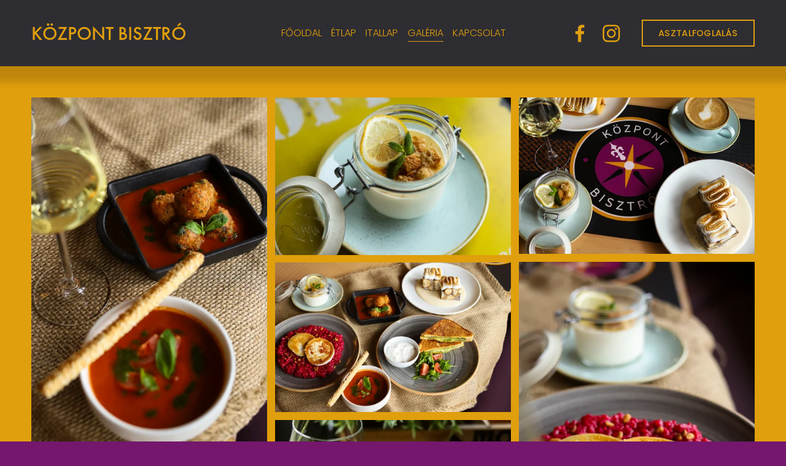

--- FILE ---
content_type: text/html;charset=utf-8
request_url: https://www.kozpontbisztro.hu/galeria/
body_size: 25441
content:
<!doctype html>
<html xmlns:og="http://opengraphprotocol.org/schema/" xmlns:fb="http://www.facebook.com/2008/fbml" lang="en-US"  >
  <head>
    <meta http-equiv="X-UA-Compatible" content="IE=edge,chrome=1">
    <meta name="viewport" content="width=device-width, initial-scale=1">
    <!-- This is Squarespace. --><!-- finch-shark-3e5r -->
<base href="">
<meta charset="utf-8" />
<title>GALÉRIA &mdash; KÖZPONT BISZTRÓ</title>
<meta http-equiv="Accept-CH" content="Sec-CH-UA-Platform-Version, Sec-CH-UA-Model" /><link rel="icon" type="image/x-icon" href="https://images.squarespace-cdn.com/content/v1/67867ff725494a00b96d3484/4249fb95-9062-43d9-9fcf-f622b5daa029/favicon.ico?format=100w"/>
<link rel="canonical" href="https://www.kozpontbisztro.hu/galeria"/>
<meta property="og:site_name" content="KÖZPONT BISZTRÓ"/>
<meta property="og:title" content="GALÉRIA &mdash; KÖZPONT BISZTRÓ"/>
<meta property="og:url" content="https://www.kozpontbisztro.hu/galeria"/>
<meta property="og:type" content="website"/>
<meta itemprop="name" content="GALÉRIA — KÖZPONT BISZTRÓ"/>
<meta itemprop="url" content="https://www.kozpontbisztro.hu/galeria"/>
<meta name="twitter:title" content="GALÉRIA — KÖZPONT BISZTRÓ"/>
<meta name="twitter:url" content="https://www.kozpontbisztro.hu/galeria"/>
<meta name="twitter:card" content="summary"/>
<meta name="description" content="" />
<link rel="preconnect" href="https://images.squarespace-cdn.com">
<link rel="preconnect" href="https://use.typekit.net" crossorigin>
<link rel="preconnect" href="https://p.typekit.net" crossorigin>
<script type="text/javascript" src="//use.typekit.net/ik/S-Yqp6jKz95yzDh7z5ZDkn8bpPx5LRc6nUdd5WL980Cfec9JXnX1IyvhF2jtFRZLFRStFRicZRSkFQboFeI3weJoFcbDF26Xe6MKfAZuiYmkjPu3ifG4fVN9IMMjgPMfH6qJ6m9bMg6YJMJ7fbKMmsMMeMv6MKG4fJ4mIMMjIPMfqMe-vvEvg6.js" async fetchpriority="high" onload="try{Typekit.load();}catch(e){} document.documentElement.classList.remove('wf-loading');"></script>
<script>document.documentElement.classList.add('wf-loading')</script>
<style>@keyframes fonts-loading { 0%, 99% { color: transparent; } } html.wf-loading * { animation: fonts-loading 3s; }</style>
<link rel="preconnect" href="https://fonts.gstatic.com" crossorigin>
<link rel="stylesheet" href="https://fonts.googleapis.com/css2?family=Poppins:ital,wght@0,300;0,400;0,500;0,700;1,300;1,400;1,700"><script type="text/javascript" crossorigin="anonymous" defer="true" nomodule="nomodule" src="//assets.squarespace.com/@sqs/polyfiller/1.6/legacy.js"></script>
<script type="text/javascript" crossorigin="anonymous" defer="true" src="//assets.squarespace.com/@sqs/polyfiller/1.6/modern.js"></script>
<script type="text/javascript">SQUARESPACE_ROLLUPS = {};</script>
<script>(function(rollups, name) { if (!rollups[name]) { rollups[name] = {}; } rollups[name].js = ["//assets.squarespace.com/universal/scripts-compressed/extract-css-runtime-baea69e744e2c54f-min.en-US.js"]; })(SQUARESPACE_ROLLUPS, 'squarespace-extract_css_runtime');</script>
<script crossorigin="anonymous" src="//assets.squarespace.com/universal/scripts-compressed/extract-css-runtime-baea69e744e2c54f-min.en-US.js" defer ></script><script>(function(rollups, name) { if (!rollups[name]) { rollups[name] = {}; } rollups[name].js = ["//assets.squarespace.com/universal/scripts-compressed/extract-css-moment-js-vendor-6f2a1f6ec9a41489-min.en-US.js"]; })(SQUARESPACE_ROLLUPS, 'squarespace-extract_css_moment_js_vendor');</script>
<script crossorigin="anonymous" src="//assets.squarespace.com/universal/scripts-compressed/extract-css-moment-js-vendor-6f2a1f6ec9a41489-min.en-US.js" defer ></script><script>(function(rollups, name) { if (!rollups[name]) { rollups[name] = {}; } rollups[name].js = ["//assets.squarespace.com/universal/scripts-compressed/cldr-resource-pack-22ed584d99d9b83d-min.en-US.js"]; })(SQUARESPACE_ROLLUPS, 'squarespace-cldr_resource_pack');</script>
<script crossorigin="anonymous" src="//assets.squarespace.com/universal/scripts-compressed/cldr-resource-pack-22ed584d99d9b83d-min.en-US.js" defer ></script><script>(function(rollups, name) { if (!rollups[name]) { rollups[name] = {}; } rollups[name].js = ["//assets.squarespace.com/universal/scripts-compressed/common-vendors-stable-fbd854d40b0804b7-min.en-US.js"]; })(SQUARESPACE_ROLLUPS, 'squarespace-common_vendors_stable');</script>
<script crossorigin="anonymous" src="//assets.squarespace.com/universal/scripts-compressed/common-vendors-stable-fbd854d40b0804b7-min.en-US.js" defer ></script><script>(function(rollups, name) { if (!rollups[name]) { rollups[name] = {}; } rollups[name].js = ["//assets.squarespace.com/universal/scripts-compressed/common-vendors-7052b75402b03b15-min.en-US.js"]; })(SQUARESPACE_ROLLUPS, 'squarespace-common_vendors');</script>
<script crossorigin="anonymous" src="//assets.squarespace.com/universal/scripts-compressed/common-vendors-7052b75402b03b15-min.en-US.js" defer ></script><script>(function(rollups, name) { if (!rollups[name]) { rollups[name] = {}; } rollups[name].js = ["//assets.squarespace.com/universal/scripts-compressed/common-c385509208952f56-min.en-US.js"]; })(SQUARESPACE_ROLLUPS, 'squarespace-common');</script>
<script crossorigin="anonymous" src="//assets.squarespace.com/universal/scripts-compressed/common-c385509208952f56-min.en-US.js" defer ></script><script>(function(rollups, name) { if (!rollups[name]) { rollups[name] = {}; } rollups[name].js = ["//assets.squarespace.com/universal/scripts-compressed/user-account-core-cc552b49e5d31407-min.en-US.js"]; })(SQUARESPACE_ROLLUPS, 'squarespace-user_account_core');</script>
<script crossorigin="anonymous" src="//assets.squarespace.com/universal/scripts-compressed/user-account-core-cc552b49e5d31407-min.en-US.js" defer ></script><script>(function(rollups, name) { if (!rollups[name]) { rollups[name] = {}; } rollups[name].css = ["//assets.squarespace.com/universal/styles-compressed/user-account-core-70c8115da1e1c15c-min.en-US.css"]; })(SQUARESPACE_ROLLUPS, 'squarespace-user_account_core');</script>
<link rel="stylesheet" type="text/css" href="//assets.squarespace.com/universal/styles-compressed/user-account-core-70c8115da1e1c15c-min.en-US.css"><script>(function(rollups, name) { if (!rollups[name]) { rollups[name] = {}; } rollups[name].js = ["//assets.squarespace.com/universal/scripts-compressed/performance-ad9e27deecfccdcd-min.en-US.js"]; })(SQUARESPACE_ROLLUPS, 'squarespace-performance');</script>
<script crossorigin="anonymous" src="//assets.squarespace.com/universal/scripts-compressed/performance-ad9e27deecfccdcd-min.en-US.js" defer ></script><script data-name="static-context">Static = window.Static || {}; Static.SQUARESPACE_CONTEXT = {"betaFeatureFlags":["override_block_styles","campaigns_merch_state","modernized-pdp-m2-enabled","campaigns_discount_section_in_blasts","scripts_defer","i18n_beta_website_locales","commerce-product-forms-rendering","supports_versioned_template_assets","campaigns_import_discounts","form_block_first_last_name_required","marketing_automations","contacts_and_campaigns_redesign","campaigns_new_image_layout_picker","nested_categories","enable_form_submission_trigger","marketing_landing_page","campaigns_discount_section_in_automations","section-sdk-plp-list-view-atc-button-enabled","member_areas_feature","new_stacked_index","campaigns_thumbnail_layout"],"facebookAppId":"314192535267336","facebookApiVersion":"v6.0","rollups":{"squarespace-announcement-bar":{"js":"//assets.squarespace.com/universal/scripts-compressed/announcement-bar-cbedc76c6324797f-min.en-US.js"},"squarespace-audio-player":{"css":"//assets.squarespace.com/universal/styles-compressed/audio-player-b05f5197a871c566-min.en-US.css","js":"//assets.squarespace.com/universal/scripts-compressed/audio-player-da2700baaad04b07-min.en-US.js"},"squarespace-blog-collection-list":{"css":"//assets.squarespace.com/universal/styles-compressed/blog-collection-list-b4046463b72f34e2-min.en-US.css","js":"//assets.squarespace.com/universal/scripts-compressed/blog-collection-list-f78db80fc1cd6fce-min.en-US.js"},"squarespace-calendar-block-renderer":{"css":"//assets.squarespace.com/universal/styles-compressed/calendar-block-renderer-b72d08ba4421f5a0-min.en-US.css","js":"//assets.squarespace.com/universal/scripts-compressed/calendar-block-renderer-867a1d519964ab77-min.en-US.js"},"squarespace-chartjs-helpers":{"css":"//assets.squarespace.com/universal/styles-compressed/chartjs-helpers-96b256171ee039c1-min.en-US.css","js":"//assets.squarespace.com/universal/scripts-compressed/chartjs-helpers-4fd57f343946d08e-min.en-US.js"},"squarespace-comments":{"css":"//assets.squarespace.com/universal/styles-compressed/comments-621cedd89299c26d-min.en-US.css","js":"//assets.squarespace.com/universal/scripts-compressed/comments-cc444fae3fead46c-min.en-US.js"},"squarespace-custom-css-popup":{"css":"//assets.squarespace.com/universal/styles-compressed/custom-css-popup-2521e9fac704ef13-min.en-US.css","js":"//assets.squarespace.com/universal/scripts-compressed/custom-css-popup-a8c3b9321145de8d-min.en-US.js"},"squarespace-dialog":{"css":"//assets.squarespace.com/universal/styles-compressed/dialog-f9093f2d526b94df-min.en-US.css","js":"//assets.squarespace.com/universal/scripts-compressed/dialog-45f2a86bb0fad8dc-min.en-US.js"},"squarespace-events-collection":{"css":"//assets.squarespace.com/universal/styles-compressed/events-collection-b72d08ba4421f5a0-min.en-US.css","js":"//assets.squarespace.com/universal/scripts-compressed/events-collection-14cfd7ddff021d8b-min.en-US.js"},"squarespace-form-rendering-utils":{"js":"//assets.squarespace.com/universal/scripts-compressed/form-rendering-utils-2823e76ff925bfc2-min.en-US.js"},"squarespace-forms":{"css":"//assets.squarespace.com/universal/styles-compressed/forms-0afd3c6ac30bbab1-min.en-US.css","js":"//assets.squarespace.com/universal/scripts-compressed/forms-9b71770e3caa3dc7-min.en-US.js"},"squarespace-gallery-collection-list":{"css":"//assets.squarespace.com/universal/styles-compressed/gallery-collection-list-b4046463b72f34e2-min.en-US.css","js":"//assets.squarespace.com/universal/scripts-compressed/gallery-collection-list-07747667a3187b76-min.en-US.js"},"squarespace-image-zoom":{"css":"//assets.squarespace.com/universal/styles-compressed/image-zoom-b4046463b72f34e2-min.en-US.css","js":"//assets.squarespace.com/universal/scripts-compressed/image-zoom-60c18dc5f8f599ea-min.en-US.js"},"squarespace-pinterest":{"css":"//assets.squarespace.com/universal/styles-compressed/pinterest-b4046463b72f34e2-min.en-US.css","js":"//assets.squarespace.com/universal/scripts-compressed/pinterest-7d6f6ab4e8d3bd3f-min.en-US.js"},"squarespace-popup-overlay":{"css":"//assets.squarespace.com/universal/styles-compressed/popup-overlay-b742b752f5880972-min.en-US.css","js":"//assets.squarespace.com/universal/scripts-compressed/popup-overlay-2b60d0db5b93df47-min.en-US.js"},"squarespace-product-quick-view":{"css":"//assets.squarespace.com/universal/styles-compressed/product-quick-view-9548705e5cf7ee87-min.en-US.css","js":"//assets.squarespace.com/universal/scripts-compressed/product-quick-view-d454d89fb26ae12a-min.en-US.js"},"squarespace-products-collection-item-v2":{"css":"//assets.squarespace.com/universal/styles-compressed/products-collection-item-v2-b4046463b72f34e2-min.en-US.css","js":"//assets.squarespace.com/universal/scripts-compressed/products-collection-item-v2-e3a3f101748fca6e-min.en-US.js"},"squarespace-products-collection-list-v2":{"css":"//assets.squarespace.com/universal/styles-compressed/products-collection-list-v2-b4046463b72f34e2-min.en-US.css","js":"//assets.squarespace.com/universal/scripts-compressed/products-collection-list-v2-eedc544f4cc56af4-min.en-US.js"},"squarespace-search-page":{"css":"//assets.squarespace.com/universal/styles-compressed/search-page-90a67fc09b9b32c6-min.en-US.css","js":"//assets.squarespace.com/universal/scripts-compressed/search-page-e64261438cc72da8-min.en-US.js"},"squarespace-search-preview":{"js":"//assets.squarespace.com/universal/scripts-compressed/search-preview-cd4d6b833e1e7e59-min.en-US.js"},"squarespace-simple-liking":{"css":"//assets.squarespace.com/universal/styles-compressed/simple-liking-701bf8bbc05ec6aa-min.en-US.css","js":"//assets.squarespace.com/universal/scripts-compressed/simple-liking-c63bf8989a1c119a-min.en-US.js"},"squarespace-social-buttons":{"css":"//assets.squarespace.com/universal/styles-compressed/social-buttons-95032e5fa98e47a5-min.en-US.css","js":"//assets.squarespace.com/universal/scripts-compressed/social-buttons-0839ae7d1715ddd3-min.en-US.js"},"squarespace-tourdates":{"css":"//assets.squarespace.com/universal/styles-compressed/tourdates-b4046463b72f34e2-min.en-US.css","js":"//assets.squarespace.com/universal/scripts-compressed/tourdates-3d0769ff3268f527-min.en-US.js"},"squarespace-website-overlays-manager":{"css":"//assets.squarespace.com/universal/styles-compressed/website-overlays-manager-07ea5a4e004e6710-min.en-US.css","js":"//assets.squarespace.com/universal/scripts-compressed/website-overlays-manager-532fc21fb15f0ba1-min.en-US.js"}},"pageType":2,"website":{"id":"67867ff725494a00b96d3484","identifier":"finch-shark-3e5r","websiteType":1,"contentModifiedOn":1767721702143,"cloneable":false,"hasBeenCloneable":false,"siteStatus":{},"language":"en-US","translationLocale":"en-US","formattingLocale":"en-US","timeZone":"Europe/Budapest","machineTimeZoneOffset":3600000,"timeZoneOffset":3600000,"timeZoneAbbr":"CET","siteTitle":"K\u00D6ZPONT BISZTR\u00D3","fullSiteTitle":"GAL\u00C9RIA \u2014 K\u00D6ZPONT BISZTR\u00D3","location":{},"shareButtonOptions":{"1":true,"2":true,"6":true,"8":true,"4":true,"7":true,"3":true},"authenticUrl":"https://www.kozpontbisztro.hu","internalUrl":"https://finch-shark-3e5r.squarespace.com","baseUrl":"https://www.kozpontbisztro.hu","primaryDomain":"www.kozpontbisztro.hu","sslSetting":3,"isHstsEnabled":true,"socialAccounts":[{"serviceId":60,"screenname":"Facebook","addedOn":1736867832171,"profileUrl":"http://facebook.com/kozpontbisztro","iconEnabled":true,"serviceName":"facebook-unauth"},{"serviceId":64,"screenname":"Instagram","addedOn":1736868450004,"profileUrl":"http://instagram.com/kozpontbisztro","iconEnabled":true,"serviceName":"instagram-unauth"}],"typekitId":"","statsMigrated":false,"imageMetadataProcessingEnabled":false,"screenshotId":"5bccc62132e3931c05079bf4b0bbbe56914912d45638aee7a6840798c24b6cc9","captchaSettings":{"siteKey":"","enabledForDonations":false},"showOwnerLogin":false},"websiteSettings":{"id":"67867ff825494a00b96d3487","websiteId":"67867ff725494a00b96d3484","subjects":[],"country":"HU","state":"BU","simpleLikingEnabled":true,"mobileInfoBarSettings":{"isContactEmailEnabled":false,"isContactPhoneNumberEnabled":false,"isLocationEnabled":false,"isBusinessHoursEnabled":false},"announcementBarSettings":{},"commentLikesAllowed":true,"commentAnonAllowed":true,"commentThreaded":true,"commentApprovalRequired":false,"commentAvatarsOn":true,"commentSortType":2,"commentFlagThreshold":0,"commentFlagsAllowed":true,"commentEnableByDefault":true,"commentDisableAfterDaysDefault":0,"disqusShortname":"","commentsEnabled":false,"businessHours":{},"storeSettings":{"returnPolicy":null,"termsOfService":null,"privacyPolicy":null,"expressCheckout":false,"continueShoppingLinkUrl":"/","useLightCart":false,"showNoteField":false,"shippingCountryDefaultValue":"US","billToShippingDefaultValue":false,"showShippingPhoneNumber":true,"isShippingPhoneRequired":false,"showBillingPhoneNumber":true,"isBillingPhoneRequired":false,"currenciesSupported":["USD","CAD","GBP","AUD","EUR","CHF","NOK","SEK","DKK","NZD","SGD","MXN","HKD","CZK","ILS","MYR","RUB","PHP","PLN","THB","BRL","ARS","COP","IDR","INR","JPY","ZAR"],"defaultCurrency":"USD","selectedCurrency":"USD","measurementStandard":1,"showCustomCheckoutForm":false,"checkoutPageMarketingOptInEnabled":true,"enableMailingListOptInByDefault":false,"sameAsRetailLocation":false,"merchandisingSettings":{"scarcityEnabledOnProductItems":false,"scarcityEnabledOnProductBlocks":false,"scarcityMessageType":"DEFAULT_SCARCITY_MESSAGE","scarcityThreshold":10,"multipleQuantityAllowedForServices":true,"restockNotificationsEnabled":false,"restockNotificationsSuccessText":"","restockNotificationsMailingListSignUpEnabled":false,"relatedProductsEnabled":false,"relatedProductsOrdering":"random","soldOutVariantsDropdownDisabled":false,"productComposerOptedIn":false,"productComposerABTestOptedOut":false,"productReviewsEnabled":false},"minimumOrderSubtotalEnabled":false,"minimumOrderSubtotal":{"currency":"USD","value":"0.00"},"addToCartConfirmationType":2,"isLive":false,"multipleQuantityAllowedForServices":true},"useEscapeKeyToLogin":false,"ssBadgeType":1,"ssBadgePosition":4,"ssBadgeVisibility":1,"ssBadgeDevices":1,"pinterestOverlayOptions":{"mode":"disabled"},"userAccountsSettings":{"loginAllowed":true,"signupAllowed":true}},"cookieSettings":{"isCookieBannerEnabled":true,"isRestrictiveCookiePolicyEnabled":true,"cookieBannerText":"<p data-rte-preserve-empty=\"true\" style=\"white-space:pre-wrap;\">Ez a weboldal cookie-kat \u00E9s hasonl\u00F3 technol\u00F3gi\u00E1kat haszn\u00E1l a megfelel\u0151 m\u0171k\u00F6d\u00E9s, a biztons\u00E1g, a teljes\u00EDtm\u00E9ny m\u00E9r\u00E9se, valamint a szem\u00E9lyre szabott tartalmak \u00E9s hirdet\u00E9sek megjelen\u00EDt\u00E9se \u00E9rdek\u00E9ben.<br>A cookie-k elfogad\u00E1s\u00E1val hozz\u00E1j\u00E1rul ezek haszn\u00E1lat\u00E1hoz.</p>","cookieBannerThemeName":"bright","cookieBannerPosition":"BOTTOM","cookieBannerCtaText":"\u00D6sszes elfogad\u00E1sa","cookieBannerAcceptType":"OPT_IN","cookieBannerOptOutCtaText":"\u00D6sszes elutas\u00EDt\u00E1sa","cookieBannerHasOptOut":true,"cookieBannerHasManageCookies":false,"cookieBannerManageCookiesLabel":"Cookie-be\u00E1ll\u00EDt\u00E1sok","cookieBannerSavedPreferencesText":"Cookie-be\u00E1ll\u00EDt\u00E1sok kezel\u00E9se","cookieBannerSavedPreferencesLayout":"SUB_FOOTER"},"websiteCloneable":false,"collection":{"title":"GAL\u00C9RIA","id":"678928110ec09b67962c40c5","fullUrl":"/galeria","type":10,"permissionType":1},"subscribed":false,"appDomain":"squarespace.com","templateTweakable":true,"tweakJSON":{"form-use-theme-colors":"false","header-logo-height":"50px","header-mobile-logo-max-height":"30px","header-vert-padding":"2.5vw","header-width":"Full","maxPageWidth":"1400px","mobile-header-vert-padding":"6vw","pagePadding":"4vw","tweak-blog-alternating-side-by-side-image-aspect-ratio":"1:1 Square","tweak-blog-alternating-side-by-side-image-spacing":"5%","tweak-blog-alternating-side-by-side-meta-spacing":"15px","tweak-blog-alternating-side-by-side-primary-meta":"Categories","tweak-blog-alternating-side-by-side-read-more-spacing":"5px","tweak-blog-alternating-side-by-side-secondary-meta":"Date","tweak-blog-basic-grid-columns":"2","tweak-blog-basic-grid-image-aspect-ratio":"4:3 Four-Three","tweak-blog-basic-grid-image-spacing":"20px","tweak-blog-basic-grid-meta-spacing":"15px","tweak-blog-basic-grid-primary-meta":"Categories","tweak-blog-basic-grid-read-more-spacing":"15px","tweak-blog-basic-grid-secondary-meta":"Date","tweak-blog-item-custom-width":"60","tweak-blog-item-show-author-profile":"true","tweak-blog-item-width":"Narrow","tweak-blog-masonry-columns":"3","tweak-blog-masonry-horizontal-spacing":"50px","tweak-blog-masonry-image-spacing":"20px","tweak-blog-masonry-meta-spacing":"10px","tweak-blog-masonry-primary-meta":"Categories","tweak-blog-masonry-read-more-spacing":"0px","tweak-blog-masonry-secondary-meta":"Date","tweak-blog-masonry-vertical-spacing":"100px","tweak-blog-side-by-side-image-aspect-ratio":"1:1 Square","tweak-blog-side-by-side-image-spacing":"6%","tweak-blog-side-by-side-meta-spacing":"20px","tweak-blog-side-by-side-primary-meta":"Categories","tweak-blog-side-by-side-read-more-spacing":"5px","tweak-blog-side-by-side-secondary-meta":"Date","tweak-blog-single-column-image-spacing":"40px","tweak-blog-single-column-meta-spacing":"30px","tweak-blog-single-column-primary-meta":"Categories","tweak-blog-single-column-read-more-spacing":"30px","tweak-blog-single-column-secondary-meta":"Date","tweak-events-stacked-show-thumbnails":"true","tweak-events-stacked-thumbnail-size":"3:2 Standard","tweak-fixed-header":"false","tweak-fixed-header-style":"Scroll Back","tweak-global-animations-animation-curve":"ease","tweak-global-animations-animation-delay":"0.1s","tweak-global-animations-animation-duration":"0.1s","tweak-global-animations-animation-style":"fade","tweak-global-animations-animation-type":"none","tweak-global-animations-complexity-level":"detailed","tweak-global-animations-enabled":"false","tweak-portfolio-grid-basic-custom-height":"50","tweak-portfolio-grid-overlay-custom-height":"50","tweak-portfolio-hover-follow-acceleration":"10%","tweak-portfolio-hover-follow-animation-duration":"Medium","tweak-portfolio-hover-follow-animation-type":"Fade","tweak-portfolio-hover-follow-delimiter":"Forward Slash","tweak-portfolio-hover-follow-front":"false","tweak-portfolio-hover-follow-layout":"Inline","tweak-portfolio-hover-follow-size":"75","tweak-portfolio-hover-follow-text-spacing-x":"1.5","tweak-portfolio-hover-follow-text-spacing-y":"1.5","tweak-portfolio-hover-static-animation-duration":"Medium","tweak-portfolio-hover-static-animation-type":"Scale Up","tweak-portfolio-hover-static-delimiter":"Forward Slash","tweak-portfolio-hover-static-front":"false","tweak-portfolio-hover-static-layout":"Stacked","tweak-portfolio-hover-static-size":"75","tweak-portfolio-hover-static-text-spacing-x":"1.5","tweak-portfolio-hover-static-text-spacing-y":"1.5","tweak-portfolio-index-background-animation-duration":"Medium","tweak-portfolio-index-background-animation-type":"Fade","tweak-portfolio-index-background-custom-height":"50","tweak-portfolio-index-background-delimiter":"None","tweak-portfolio-index-background-height":"Large","tweak-portfolio-index-background-horizontal-alignment":"Center","tweak-portfolio-index-background-link-format":"Stacked","tweak-portfolio-index-background-persist":"false","tweak-portfolio-index-background-vertical-alignment":"Middle","tweak-portfolio-index-background-width":"Full Bleed","tweak-product-basic-item-click-action":"None","tweak-product-basic-item-gallery-aspect-ratio":"3:4 Three-Four (Vertical)","tweak-product-basic-item-gallery-design":"Slideshow","tweak-product-basic-item-gallery-width":"50%","tweak-product-basic-item-hover-action":"None","tweak-product-basic-item-image-spacing":"3vw","tweak-product-basic-item-image-zoom-factor":"1.75","tweak-product-basic-item-product-variant-display":"Dropdown","tweak-product-basic-item-thumbnail-placement":"Side","tweak-product-basic-item-variant-picker-layout":"Dropdowns","tweak-products-add-to-cart-button":"false","tweak-products-columns":"3","tweak-products-gutter-column":"2vw","tweak-products-gutter-row":"3vw","tweak-products-header-text-alignment":"Middle","tweak-products-image-aspect-ratio":"1:1 Square","tweak-products-image-text-spacing":"1vw","tweak-products-mobile-columns":"1","tweak-products-text-alignment":"Left","tweak-products-width":"Inset","tweak-transparent-header":"false"},"templateId":"5c5a519771c10ba3470d8101","templateVersion":"7.1","pageFeatures":[1,2,4],"gmRenderKey":"QUl6YVN5Q0JUUk9xNkx1dkZfSUUxcjQ2LVQ0QWVUU1YtMGQ3bXk4","templateScriptsRootUrl":"https://static1.squarespace.com/static/vta/5c5a519771c10ba3470d8101/scripts/","impersonatedSession":false,"tzData":{"zones":[[60,"EU","CE%sT",null]],"rules":{"EU":[[1981,"max",null,"Mar","lastSun","1:00u","1:00","S"],[1996,"max",null,"Oct","lastSun","1:00u","0",null]]}},"showAnnouncementBar":false,"recaptchaEnterpriseContext":{"recaptchaEnterpriseSiteKey":"6LdDFQwjAAAAAPigEvvPgEVbb7QBm-TkVJdDTlAv"},"i18nContext":{"timeZoneData":{"id":"Europe/Budapest","name":"Central European Time"}},"env":"PRODUCTION","visitorFormContext":{"formFieldFormats":{"countries":[{"name":"Afghanistan","code":"AF","phoneCode":"+93"},{"name":"\u00C5land Islands","code":"AX","phoneCode":"+358"},{"name":"Albania","code":"AL","phoneCode":"+355"},{"name":"Algeria","code":"DZ","phoneCode":"+213"},{"name":"American Samoa","code":"AS","phoneCode":"+1"},{"name":"Andorra","code":"AD","phoneCode":"+376"},{"name":"Angola","code":"AO","phoneCode":"+244"},{"name":"Anguilla","code":"AI","phoneCode":"+1"},{"name":"Antigua & Barbuda","code":"AG","phoneCode":"+1"},{"name":"Argentina","code":"AR","phoneCode":"+54"},{"name":"Armenia","code":"AM","phoneCode":"+374"},{"name":"Aruba","code":"AW","phoneCode":"+297"},{"name":"Ascension Island","code":"AC","phoneCode":"+247"},{"name":"Australia","code":"AU","phoneCode":"+61"},{"name":"Austria","code":"AT","phoneCode":"+43"},{"name":"Azerbaijan","code":"AZ","phoneCode":"+994"},{"name":"Bahamas","code":"BS","phoneCode":"+1"},{"name":"Bahrain","code":"BH","phoneCode":"+973"},{"name":"Bangladesh","code":"BD","phoneCode":"+880"},{"name":"Barbados","code":"BB","phoneCode":"+1"},{"name":"Belarus","code":"BY","phoneCode":"+375"},{"name":"Belgium","code":"BE","phoneCode":"+32"},{"name":"Belize","code":"BZ","phoneCode":"+501"},{"name":"Benin","code":"BJ","phoneCode":"+229"},{"name":"Bermuda","code":"BM","phoneCode":"+1"},{"name":"Bhutan","code":"BT","phoneCode":"+975"},{"name":"Bolivia","code":"BO","phoneCode":"+591"},{"name":"Bosnia & Herzegovina","code":"BA","phoneCode":"+387"},{"name":"Botswana","code":"BW","phoneCode":"+267"},{"name":"Brazil","code":"BR","phoneCode":"+55"},{"name":"British Indian Ocean Territory","code":"IO","phoneCode":"+246"},{"name":"British Virgin Islands","code":"VG","phoneCode":"+1"},{"name":"Brunei","code":"BN","phoneCode":"+673"},{"name":"Bulgaria","code":"BG","phoneCode":"+359"},{"name":"Burkina Faso","code":"BF","phoneCode":"+226"},{"name":"Burundi","code":"BI","phoneCode":"+257"},{"name":"Cambodia","code":"KH","phoneCode":"+855"},{"name":"Cameroon","code":"CM","phoneCode":"+237"},{"name":"Canada","code":"CA","phoneCode":"+1"},{"name":"Cape Verde","code":"CV","phoneCode":"+238"},{"name":"Caribbean Netherlands","code":"BQ","phoneCode":"+599"},{"name":"Cayman Islands","code":"KY","phoneCode":"+1"},{"name":"Central African Republic","code":"CF","phoneCode":"+236"},{"name":"Chad","code":"TD","phoneCode":"+235"},{"name":"Chile","code":"CL","phoneCode":"+56"},{"name":"China","code":"CN","phoneCode":"+86"},{"name":"Christmas Island","code":"CX","phoneCode":"+61"},{"name":"Cocos (Keeling) Islands","code":"CC","phoneCode":"+61"},{"name":"Colombia","code":"CO","phoneCode":"+57"},{"name":"Comoros","code":"KM","phoneCode":"+269"},{"name":"Congo - Brazzaville","code":"CG","phoneCode":"+242"},{"name":"Congo - Kinshasa","code":"CD","phoneCode":"+243"},{"name":"Cook Islands","code":"CK","phoneCode":"+682"},{"name":"Costa Rica","code":"CR","phoneCode":"+506"},{"name":"C\u00F4te d\u2019Ivoire","code":"CI","phoneCode":"+225"},{"name":"Croatia","code":"HR","phoneCode":"+385"},{"name":"Cuba","code":"CU","phoneCode":"+53"},{"name":"Cura\u00E7ao","code":"CW","phoneCode":"+599"},{"name":"Cyprus","code":"CY","phoneCode":"+357"},{"name":"Czechia","code":"CZ","phoneCode":"+420"},{"name":"Denmark","code":"DK","phoneCode":"+45"},{"name":"Djibouti","code":"DJ","phoneCode":"+253"},{"name":"Dominica","code":"DM","phoneCode":"+1"},{"name":"Dominican Republic","code":"DO","phoneCode":"+1"},{"name":"Ecuador","code":"EC","phoneCode":"+593"},{"name":"Egypt","code":"EG","phoneCode":"+20"},{"name":"El Salvador","code":"SV","phoneCode":"+503"},{"name":"Equatorial Guinea","code":"GQ","phoneCode":"+240"},{"name":"Eritrea","code":"ER","phoneCode":"+291"},{"name":"Estonia","code":"EE","phoneCode":"+372"},{"name":"Eswatini","code":"SZ","phoneCode":"+268"},{"name":"Ethiopia","code":"ET","phoneCode":"+251"},{"name":"Falkland Islands","code":"FK","phoneCode":"+500"},{"name":"Faroe Islands","code":"FO","phoneCode":"+298"},{"name":"Fiji","code":"FJ","phoneCode":"+679"},{"name":"Finland","code":"FI","phoneCode":"+358"},{"name":"France","code":"FR","phoneCode":"+33"},{"name":"French Guiana","code":"GF","phoneCode":"+594"},{"name":"French Polynesia","code":"PF","phoneCode":"+689"},{"name":"Gabon","code":"GA","phoneCode":"+241"},{"name":"Gambia","code":"GM","phoneCode":"+220"},{"name":"Georgia","code":"GE","phoneCode":"+995"},{"name":"Germany","code":"DE","phoneCode":"+49"},{"name":"Ghana","code":"GH","phoneCode":"+233"},{"name":"Gibraltar","code":"GI","phoneCode":"+350"},{"name":"Greece","code":"GR","phoneCode":"+30"},{"name":"Greenland","code":"GL","phoneCode":"+299"},{"name":"Grenada","code":"GD","phoneCode":"+1"},{"name":"Guadeloupe","code":"GP","phoneCode":"+590"},{"name":"Guam","code":"GU","phoneCode":"+1"},{"name":"Guatemala","code":"GT","phoneCode":"+502"},{"name":"Guernsey","code":"GG","phoneCode":"+44"},{"name":"Guinea","code":"GN","phoneCode":"+224"},{"name":"Guinea-Bissau","code":"GW","phoneCode":"+245"},{"name":"Guyana","code":"GY","phoneCode":"+592"},{"name":"Haiti","code":"HT","phoneCode":"+509"},{"name":"Honduras","code":"HN","phoneCode":"+504"},{"name":"Hong Kong SAR China","code":"HK","phoneCode":"+852"},{"name":"Hungary","code":"HU","phoneCode":"+36"},{"name":"Iceland","code":"IS","phoneCode":"+354"},{"name":"India","code":"IN","phoneCode":"+91"},{"name":"Indonesia","code":"ID","phoneCode":"+62"},{"name":"Iran","code":"IR","phoneCode":"+98"},{"name":"Iraq","code":"IQ","phoneCode":"+964"},{"name":"Ireland","code":"IE","phoneCode":"+353"},{"name":"Isle of Man","code":"IM","phoneCode":"+44"},{"name":"Israel","code":"IL","phoneCode":"+972"},{"name":"Italy","code":"IT","phoneCode":"+39"},{"name":"Jamaica","code":"JM","phoneCode":"+1"},{"name":"Japan","code":"JP","phoneCode":"+81"},{"name":"Jersey","code":"JE","phoneCode":"+44"},{"name":"Jordan","code":"JO","phoneCode":"+962"},{"name":"Kazakhstan","code":"KZ","phoneCode":"+7"},{"name":"Kenya","code":"KE","phoneCode":"+254"},{"name":"Kiribati","code":"KI","phoneCode":"+686"},{"name":"Kosovo","code":"XK","phoneCode":"+383"},{"name":"Kuwait","code":"KW","phoneCode":"+965"},{"name":"Kyrgyzstan","code":"KG","phoneCode":"+996"},{"name":"Laos","code":"LA","phoneCode":"+856"},{"name":"Latvia","code":"LV","phoneCode":"+371"},{"name":"Lebanon","code":"LB","phoneCode":"+961"},{"name":"Lesotho","code":"LS","phoneCode":"+266"},{"name":"Liberia","code":"LR","phoneCode":"+231"},{"name":"Libya","code":"LY","phoneCode":"+218"},{"name":"Liechtenstein","code":"LI","phoneCode":"+423"},{"name":"Lithuania","code":"LT","phoneCode":"+370"},{"name":"Luxembourg","code":"LU","phoneCode":"+352"},{"name":"Macao SAR China","code":"MO","phoneCode":"+853"},{"name":"Madagascar","code":"MG","phoneCode":"+261"},{"name":"Malawi","code":"MW","phoneCode":"+265"},{"name":"Malaysia","code":"MY","phoneCode":"+60"},{"name":"Maldives","code":"MV","phoneCode":"+960"},{"name":"Mali","code":"ML","phoneCode":"+223"},{"name":"Malta","code":"MT","phoneCode":"+356"},{"name":"Marshall Islands","code":"MH","phoneCode":"+692"},{"name":"Martinique","code":"MQ","phoneCode":"+596"},{"name":"Mauritania","code":"MR","phoneCode":"+222"},{"name":"Mauritius","code":"MU","phoneCode":"+230"},{"name":"Mayotte","code":"YT","phoneCode":"+262"},{"name":"Mexico","code":"MX","phoneCode":"+52"},{"name":"Micronesia","code":"FM","phoneCode":"+691"},{"name":"Moldova","code":"MD","phoneCode":"+373"},{"name":"Monaco","code":"MC","phoneCode":"+377"},{"name":"Mongolia","code":"MN","phoneCode":"+976"},{"name":"Montenegro","code":"ME","phoneCode":"+382"},{"name":"Montserrat","code":"MS","phoneCode":"+1"},{"name":"Morocco","code":"MA","phoneCode":"+212"},{"name":"Mozambique","code":"MZ","phoneCode":"+258"},{"name":"Myanmar (Burma)","code":"MM","phoneCode":"+95"},{"name":"Namibia","code":"NA","phoneCode":"+264"},{"name":"Nauru","code":"NR","phoneCode":"+674"},{"name":"Nepal","code":"NP","phoneCode":"+977"},{"name":"Netherlands","code":"NL","phoneCode":"+31"},{"name":"New Caledonia","code":"NC","phoneCode":"+687"},{"name":"New Zealand","code":"NZ","phoneCode":"+64"},{"name":"Nicaragua","code":"NI","phoneCode":"+505"},{"name":"Niger","code":"NE","phoneCode":"+227"},{"name":"Nigeria","code":"NG","phoneCode":"+234"},{"name":"Niue","code":"NU","phoneCode":"+683"},{"name":"Norfolk Island","code":"NF","phoneCode":"+672"},{"name":"Northern Mariana Islands","code":"MP","phoneCode":"+1"},{"name":"North Korea","code":"KP","phoneCode":"+850"},{"name":"North Macedonia","code":"MK","phoneCode":"+389"},{"name":"Norway","code":"NO","phoneCode":"+47"},{"name":"Oman","code":"OM","phoneCode":"+968"},{"name":"Pakistan","code":"PK","phoneCode":"+92"},{"name":"Palau","code":"PW","phoneCode":"+680"},{"name":"Palestinian Territories","code":"PS","phoneCode":"+970"},{"name":"Panama","code":"PA","phoneCode":"+507"},{"name":"Papua New Guinea","code":"PG","phoneCode":"+675"},{"name":"Paraguay","code":"PY","phoneCode":"+595"},{"name":"Peru","code":"PE","phoneCode":"+51"},{"name":"Philippines","code":"PH","phoneCode":"+63"},{"name":"Poland","code":"PL","phoneCode":"+48"},{"name":"Portugal","code":"PT","phoneCode":"+351"},{"name":"Puerto Rico","code":"PR","phoneCode":"+1"},{"name":"Qatar","code":"QA","phoneCode":"+974"},{"name":"R\u00E9union","code":"RE","phoneCode":"+262"},{"name":"Romania","code":"RO","phoneCode":"+40"},{"name":"Russia","code":"RU","phoneCode":"+7"},{"name":"Rwanda","code":"RW","phoneCode":"+250"},{"name":"Samoa","code":"WS","phoneCode":"+685"},{"name":"San Marino","code":"SM","phoneCode":"+378"},{"name":"S\u00E3o Tom\u00E9 & Pr\u00EDncipe","code":"ST","phoneCode":"+239"},{"name":"Saudi Arabia","code":"SA","phoneCode":"+966"},{"name":"Senegal","code":"SN","phoneCode":"+221"},{"name":"Serbia","code":"RS","phoneCode":"+381"},{"name":"Seychelles","code":"SC","phoneCode":"+248"},{"name":"Sierra Leone","code":"SL","phoneCode":"+232"},{"name":"Singapore","code":"SG","phoneCode":"+65"},{"name":"Sint Maarten","code":"SX","phoneCode":"+1"},{"name":"Slovakia","code":"SK","phoneCode":"+421"},{"name":"Slovenia","code":"SI","phoneCode":"+386"},{"name":"Solomon Islands","code":"SB","phoneCode":"+677"},{"name":"Somalia","code":"SO","phoneCode":"+252"},{"name":"South Africa","code":"ZA","phoneCode":"+27"},{"name":"South Korea","code":"KR","phoneCode":"+82"},{"name":"South Sudan","code":"SS","phoneCode":"+211"},{"name":"Spain","code":"ES","phoneCode":"+34"},{"name":"Sri Lanka","code":"LK","phoneCode":"+94"},{"name":"St. Barth\u00E9lemy","code":"BL","phoneCode":"+590"},{"name":"St. Helena","code":"SH","phoneCode":"+290"},{"name":"St. Kitts & Nevis","code":"KN","phoneCode":"+1"},{"name":"St. Lucia","code":"LC","phoneCode":"+1"},{"name":"St. Martin","code":"MF","phoneCode":"+590"},{"name":"St. Pierre & Miquelon","code":"PM","phoneCode":"+508"},{"name":"St. Vincent & Grenadines","code":"VC","phoneCode":"+1"},{"name":"Sudan","code":"SD","phoneCode":"+249"},{"name":"Suriname","code":"SR","phoneCode":"+597"},{"name":"Svalbard & Jan Mayen","code":"SJ","phoneCode":"+47"},{"name":"Sweden","code":"SE","phoneCode":"+46"},{"name":"Switzerland","code":"CH","phoneCode":"+41"},{"name":"Syria","code":"SY","phoneCode":"+963"},{"name":"Taiwan","code":"TW","phoneCode":"+886"},{"name":"Tajikistan","code":"TJ","phoneCode":"+992"},{"name":"Tanzania","code":"TZ","phoneCode":"+255"},{"name":"Thailand","code":"TH","phoneCode":"+66"},{"name":"Timor-Leste","code":"TL","phoneCode":"+670"},{"name":"Togo","code":"TG","phoneCode":"+228"},{"name":"Tokelau","code":"TK","phoneCode":"+690"},{"name":"Tonga","code":"TO","phoneCode":"+676"},{"name":"Trinidad & Tobago","code":"TT","phoneCode":"+1"},{"name":"Tristan da Cunha","code":"TA","phoneCode":"+290"},{"name":"Tunisia","code":"TN","phoneCode":"+216"},{"name":"T\u00FCrkiye","code":"TR","phoneCode":"+90"},{"name":"Turkmenistan","code":"TM","phoneCode":"+993"},{"name":"Turks & Caicos Islands","code":"TC","phoneCode":"+1"},{"name":"Tuvalu","code":"TV","phoneCode":"+688"},{"name":"U.S. Virgin Islands","code":"VI","phoneCode":"+1"},{"name":"Uganda","code":"UG","phoneCode":"+256"},{"name":"Ukraine","code":"UA","phoneCode":"+380"},{"name":"United Arab Emirates","code":"AE","phoneCode":"+971"},{"name":"United Kingdom","code":"GB","phoneCode":"+44"},{"name":"United States","code":"US","phoneCode":"+1"},{"name":"Uruguay","code":"UY","phoneCode":"+598"},{"name":"Uzbekistan","code":"UZ","phoneCode":"+998"},{"name":"Vanuatu","code":"VU","phoneCode":"+678"},{"name":"Vatican City","code":"VA","phoneCode":"+39"},{"name":"Venezuela","code":"VE","phoneCode":"+58"},{"name":"Vietnam","code":"VN","phoneCode":"+84"},{"name":"Wallis & Futuna","code":"WF","phoneCode":"+681"},{"name":"Western Sahara","code":"EH","phoneCode":"+212"},{"name":"Yemen","code":"YE","phoneCode":"+967"},{"name":"Zambia","code":"ZM","phoneCode":"+260"},{"name":"Zimbabwe","code":"ZW","phoneCode":"+263"}],"initialPhoneFormat":{"id":0,"type":"PHONE_NUMBER","country":"HU","labelLocale":"en-US","fields":[{"type":"FIELD","label":"1","identifier":"1","length":1,"required":false,"metadata":{}},{"type":"SEPARATOR","label":" ","identifier":"Space","length":0,"required":false,"metadata":{}},{"type":"FIELD","label":"2","identifier":"2","length":3,"required":false,"metadata":{}},{"type":"SEPARATOR","label":" ","identifier":"Space","length":0,"required":false,"metadata":{}},{"type":"FIELD","label":"3","identifier":"3","length":16,"required":false,"metadata":{}}]},"initialNameOrder":"GIVEN_FIRST","initialAddressFormat":{"id":0,"type":"ADDRESS","country":"HU","labelLocale":"en","fields":[{"type":"FIELD","label":"City","identifier":"City","length":0,"required":true,"metadata":{"autocomplete":"address-level1"}},{"type":"SEPARATOR","label":"\n","identifier":"Newline","length":0,"required":false,"metadata":{}},{"type":"FIELD","label":"Address Line 1","identifier":"Line1","length":0,"required":true,"metadata":{"autocomplete":"address-line1"}},{"type":"SEPARATOR","label":"\n","identifier":"Newline","length":0,"required":false,"metadata":{}},{"type":"FIELD","label":"Address Line 2","identifier":"Line2","length":0,"required":false,"metadata":{"autocomplete":"address-line2"}},{"type":"SEPARATOR","label":"\n","identifier":"Newline","length":0,"required":false,"metadata":{}},{"type":"FIELD","label":"Postal Code","identifier":"Zip","length":0,"required":true,"metadata":{"autocomplete":"postal-code"}}]}},"localizedStrings":{"validation":{"noValidSelection":"A valid selection must be made.","invalidUrl":"Must be a valid URL.","stringTooLong":"Value should have a length no longer than {0}.","containsInvalidKey":"{0} contains an invalid key.","invalidTwitterUsername":"Must be a valid Twitter username.","valueOutsideRange":"Value must be in the range {0} to {1}.","invalidPassword":"Passwords should not contain whitespace.","missingRequiredSubfields":"{0} is missing required subfields: {1}","invalidCurrency":"Currency value should be formatted like 1234 or 123.99.","invalidMapSize":"Value should contain exactly {0} elements.","subfieldsRequired":"All fields in {0} are required.","formSubmissionFailed":"Form submission failed. Review the following information: {0}.","invalidCountryCode":"Country code should have an optional plus and up to 4 digits.","invalidDate":"This is not a real date.","required":"{0} is required.","invalidStringLength":"Value should be {0} characters long.","invalidEmail":"Email addresses should follow the format user@domain.com.","invalidListLength":"Value should be {0} elements long.","allEmpty":"Please fill out at least one form field.","missingRequiredQuestion":"Missing a required question.","invalidQuestion":"Contained an invalid question.","captchaFailure":"Captcha validation failed. Please try again.","stringTooShort":"Value should have a length of at least {0}.","invalid":"{0} is not valid.","formErrors":"Form Errors","containsInvalidValue":"{0} contains an invalid value.","invalidUnsignedNumber":"Numbers must contain only digits and no other characters.","invalidName":"Valid names contain only letters, numbers, spaces, ', or - characters."},"submit":"Submit","status":{"title":"{@} Block","learnMore":"Learn more"},"name":{"firstName":"First Name","lastName":"Last Name"},"lightbox":{"openForm":"Open Form"},"likert":{"agree":"Agree","stronglyDisagree":"Strongly Disagree","disagree":"Disagree","stronglyAgree":"Strongly Agree","neutral":"Neutral"},"time":{"am":"AM","second":"Second","pm":"PM","minute":"Minute","amPm":"AM/PM","hour":"Hour"},"notFound":"Form not found.","date":{"yyyy":"YYYY","year":"Year","mm":"MM","day":"Day","month":"Month","dd":"DD"},"phone":{"country":"Country","number":"Number","prefix":"Prefix","areaCode":"Area Code","line":"Line"},"submitError":"Unable to submit form. Please try again later.","address":{"stateProvince":"State/Province","country":"Country","zipPostalCode":"Zip/Postal Code","address2":"Address 2","address1":"Address 1","city":"City"},"email":{"signUp":"Sign up for news and updates"},"cannotSubmitDemoForm":"This is a demo form and cannot be submitted.","required":"(required)","invalidData":"Invalid form data."}}};</script><script type="application/ld+json">{"url":"https://www.kozpontbisztro.hu","name":"K\u00D6ZPONT BISZTR\u00D3","@context":"http://schema.org","@type":"WebSite"}</script><script type="application/ld+json">{"address":"","openingHours":"","@context":"http://schema.org","@type":"LocalBusiness"}</script><link rel="stylesheet" type="text/css" href="https://static1.squarespace.com/static/versioned-site-css/67867ff725494a00b96d3484/17/5c5a519771c10ba3470d8101/67867ff825494a00b96d348c/1725/site.css"/><script data-sqs-type="cookiepreferencesgetter">(function(){window.getSquarespaceCookies = function() {    const getCookiesAllowed = function(cookieName){ return ('; '+document.cookie).split('; ' + cookieName + '=').pop().split(';')[0] === 'true'};    return {      performance: getCookiesAllowed('ss_performanceCookiesAllowed') ? 'accepted' : 'declined',      marketing: getCookiesAllowed('ss_marketingCookiesAllowed') ? 'accepted' : 'declined'    }}})()</script><script>Static.COOKIE_BANNER_CAPABLE = true;</script>
<script async src="https://www.googletagmanager.com/gtag/js?id=G-RLSC25DWKJ"></script><script>window.dataLayer = window.dataLayer || [];function gtag(){dataLayer.push(arguments);}gtag('js', new Date());gtag('set', 'developer_id.dZjQwMz', true);gtag('consent', 'default', { 'analytics_storage': 'denied', 'wait_for_update': 500 });window.googleAnalyticsRequiresConsentUpdates = true;(function(){let squarespaceCookies = {};if (window.getSquarespaceCookies) {  squarespaceCookies = window.getSquarespaceCookies();}const consentValue = squarespaceCookies.performance === 'accepted' ? 'granted' :  'denied';gtag('consent', 'update', { 'analytics_storage': consentValue })})();gtag('config', 'G-RLSC25DWKJ');</script><!-- End of Squarespace Headers -->
    <link rel="stylesheet" type="text/css" href="https://static1.squarespace.com/static/vta/5c5a519771c10ba3470d8101/versioned-assets/1768595569976-GIM0I0AMFTDJKAEMTYNX/static.css">
  </head>

  <body
    id="collection-678928110ec09b67962c40c5"
    class="
      form-field-style-solid form-field-shape-square form-field-border-all form-field-checkbox-type-icon form-field-checkbox-fill-solid form-field-checkbox-color-inverted form-field-checkbox-shape-square form-field-checkbox-layout-stack form-field-radio-type-icon form-field-radio-fill-solid form-field-radio-color-normal form-field-radio-shape-pill form-field-radio-layout-stack form-field-survey-fill-solid form-field-survey-color-normal form-field-survey-shape-pill form-field-hover-focus-outline form-submit-button-style-label tweak-portfolio-grid-overlay-width-full tweak-portfolio-grid-overlay-height-small tweak-portfolio-grid-overlay-image-aspect-ratio-43-four-three tweak-portfolio-grid-overlay-text-placement-center tweak-portfolio-grid-overlay-show-text-after-hover image-block-poster-text-alignment-center image-block-card-content-position-center image-block-card-text-alignment-left image-block-overlap-content-position-center image-block-overlap-text-alignment-left image-block-collage-content-position-top image-block-collage-text-alignment-left image-block-stack-text-alignment-left tweak-blog-single-column-width-inset tweak-blog-single-column-text-alignment-center tweak-blog-single-column-image-placement-above tweak-blog-single-column-delimiter-bullet tweak-blog-single-column-read-more-style-show tweak-blog-single-column-primary-meta-categories tweak-blog-single-column-secondary-meta-date tweak-blog-single-column-meta-position-top tweak-blog-single-column-content-excerpt-and-title tweak-blog-item-width-narrow tweak-blog-item-text-alignment-center tweak-blog-item-meta-position-above-title tweak-blog-item-show-categories tweak-blog-item-show-date tweak-blog-item-show-author-name tweak-blog-item-show-author-profile tweak-blog-item-delimiter-dash primary-button-style-outline primary-button-shape-square secondary-button-style-outline secondary-button-shape-square tertiary-button-style-outline tertiary-button-shape-square tweak-events-stacked-width-inset tweak-events-stacked-height-small tweak-events-stacked-show-past-events tweak-events-stacked-show-thumbnails tweak-events-stacked-thumbnail-size-32-standard tweak-events-stacked-date-style-side-tag tweak-events-stacked-show-time tweak-events-stacked-show-location tweak-events-stacked-ical-gcal-links tweak-events-stacked-show-excerpt  tweak-blog-basic-grid-width-full tweak-blog-basic-grid-image-aspect-ratio-43-four-three tweak-blog-basic-grid-text-alignment-left tweak-blog-basic-grid-delimiter-bullet tweak-blog-basic-grid-image-placement-above tweak-blog-basic-grid-read-more-style-show tweak-blog-basic-grid-primary-meta-categories tweak-blog-basic-grid-secondary-meta-date tweak-blog-basic-grid-excerpt-show header-overlay-alignment-center tweak-portfolio-index-background-link-format-stacked tweak-portfolio-index-background-width-full-bleed tweak-portfolio-index-background-height-large  tweak-portfolio-index-background-vertical-alignment-middle tweak-portfolio-index-background-horizontal-alignment-center tweak-portfolio-index-background-delimiter-none tweak-portfolio-index-background-animation-type-fade tweak-portfolio-index-background-animation-duration-medium tweak-portfolio-hover-follow-layout-inline  tweak-portfolio-hover-follow-delimiter-forward-slash tweak-portfolio-hover-follow-animation-type-fade tweak-portfolio-hover-follow-animation-duration-medium tweak-portfolio-hover-static-layout-stacked  tweak-portfolio-hover-static-delimiter-forward-slash tweak-portfolio-hover-static-animation-type-scale-up tweak-portfolio-hover-static-animation-duration-medium tweak-blog-alternating-side-by-side-width-inset tweak-blog-alternating-side-by-side-image-aspect-ratio-11-square tweak-blog-alternating-side-by-side-text-alignment-left tweak-blog-alternating-side-by-side-read-more-style-show tweak-blog-alternating-side-by-side-image-text-alignment-middle tweak-blog-alternating-side-by-side-delimiter-bullet tweak-blog-alternating-side-by-side-meta-position-top tweak-blog-alternating-side-by-side-primary-meta-categories tweak-blog-alternating-side-by-side-secondary-meta-date tweak-blog-alternating-side-by-side-excerpt-show  tweak-global-animations-complexity-level-detailed tweak-global-animations-animation-style-fade tweak-global-animations-animation-type-none tweak-global-animations-animation-curve-ease tweak-blog-masonry-width-full tweak-blog-masonry-text-alignment-center tweak-blog-masonry-primary-meta-categories tweak-blog-masonry-secondary-meta-date tweak-blog-masonry-meta-position-top tweak-blog-masonry-read-more-style-show tweak-blog-masonry-delimiter-dash tweak-blog-masonry-image-placement-above tweak-blog-masonry-excerpt-show header-width-full   tweak-fixed-header-style-scroll-back tweak-blog-side-by-side-width-inset tweak-blog-side-by-side-image-placement-left tweak-blog-side-by-side-image-aspect-ratio-11-square tweak-blog-side-by-side-primary-meta-categories tweak-blog-side-by-side-secondary-meta-date tweak-blog-side-by-side-meta-position-top tweak-blog-side-by-side-text-alignment-left tweak-blog-side-by-side-image-text-alignment-middle tweak-blog-side-by-side-read-more-style-show tweak-blog-side-by-side-delimiter-bullet tweak-blog-side-by-side-excerpt-show tweak-portfolio-grid-basic-width-inset tweak-portfolio-grid-basic-height-medium tweak-portfolio-grid-basic-image-aspect-ratio-43-four-three tweak-portfolio-grid-basic-text-alignment-left tweak-portfolio-grid-basic-hover-effect-zoom hide-opentable-icons opentable-style-dark tweak-product-quick-view-button-style-floating tweak-product-quick-view-button-position-bottom tweak-product-quick-view-lightbox-excerpt-display-truncate tweak-product-quick-view-lightbox-show-arrows tweak-product-quick-view-lightbox-show-close-button tweak-product-quick-view-lightbox-controls-weight-light native-currency-code-usd collection-type-page collection-layout-default collection-678928110ec09b67962c40c5 mobile-style-available sqs-seven-one
      
        
          
            
              
            
          
        
      
    "
    tabindex="-1"
  >
    <div
      id="siteWrapper"
      class="clearfix site-wrapper"
    >
      
        <div id="floatingCart" class="floating-cart hidden">
          <a href="/cart" class="icon icon--stroke icon--fill icon--cart sqs-custom-cart">
            <span class="Cart-inner">
              



  <svg class="icon icon--cart" width="61" height="49" viewBox="0 0 61 49">
  <path fill-rule="evenodd" clip-rule="evenodd" d="M0.5 2C0.5 1.17157 1.17157 0.5 2 0.5H13.6362C14.3878 0.5 15.0234 1.05632 15.123 1.80135L16.431 11.5916H59C59.5122 11.5916 59.989 11.8529 60.2645 12.2847C60.54 12.7165 60.5762 13.2591 60.3604 13.7236L50.182 35.632C49.9361 36.1614 49.4054 36.5 48.8217 36.5H18.0453C17.2937 36.5 16.6581 35.9437 16.5585 35.1987L12.3233 3.5H2C1.17157 3.5 0.5 2.82843 0.5 2ZM16.8319 14.5916L19.3582 33.5H47.8646L56.6491 14.5916H16.8319Z" />
  <path d="M18.589 35H49.7083L60 13H16L18.589 35Z" />
  <path d="M21 49C23.2091 49 25 47.2091 25 45C25 42.7909 23.2091 41 21 41C18.7909 41 17 42.7909 17 45C17 47.2091 18.7909 49 21 49Z" />
  <path d="M45 49C47.2091 49 49 47.2091 49 45C49 42.7909 47.2091 41 45 41C42.7909 41 41 42.7909 41 45C41 47.2091 42.7909 49 45 49Z" />
</svg>

              <div class="legacy-cart icon-cart-quantity">
                <span class="sqs-cart-quantity">0</span>
              </div>
            </span>
          </a>
        </div>
      

      












  <header
    data-test="header"
    id="header"
    
    class="
      
        dark-bold
      
      header theme-col--primary
    "
    data-section-theme="dark-bold"
    data-controller="Header"
    data-current-styles="{
&quot;layout&quot;: &quot;navCenter&quot;,
&quot;action&quot;: {
&quot;href&quot;: &quot;/foglalas&quot;,
&quot;buttonText&quot;: &quot;ASZTALFOGLALÁS&quot;,
&quot;newWindow&quot;: false
},
&quot;showSocial&quot;: true,
&quot;socialOptions&quot;: {
&quot;socialBorderShape&quot;: &quot;none&quot;,
&quot;socialBorderStyle&quot;: &quot;outline&quot;,
&quot;socialBorderThickness&quot;: {
&quot;unit&quot;: &quot;px&quot;,
&quot;value&quot;: 1.0
}
},
&quot;sectionTheme&quot;: &quot;dark-bold&quot;,
&quot;menuOverlayTheme&quot;: &quot;dark-bold&quot;,
&quot;menuOverlayAnimation&quot;: &quot;fade&quot;,
&quot;cartStyle&quot;: &quot;cart&quot;,
&quot;cartText&quot;: &quot;Cart&quot;,
&quot;showEmptyCartState&quot;: true,
&quot;cartOptions&quot;: {
&quot;iconType&quot;: &quot;solid-7&quot;,
&quot;cartBorderShape&quot;: &quot;none&quot;,
&quot;cartBorderStyle&quot;: &quot;outline&quot;,
&quot;cartBorderThickness&quot;: {
&quot;unit&quot;: &quot;px&quot;,
&quot;value&quot;: 1.0
}
},
&quot;showButton&quot;: true,
&quot;showCart&quot;: false,
&quot;showAccountLogin&quot;: false,
&quot;headerStyle&quot;: &quot;theme&quot;,
&quot;languagePicker&quot;: {
&quot;enabled&quot;: false,
&quot;iconEnabled&quot;: false,
&quot;iconType&quot;: &quot;globe&quot;,
&quot;flagShape&quot;: &quot;shiny&quot;,
&quot;languageFlags&quot;: [ ]
},
&quot;iconOptions&quot;: {
&quot;desktopDropdownIconOptions&quot;: {
&quot;size&quot;: {
&quot;unit&quot;: &quot;em&quot;,
&quot;value&quot;: 1.0
},
&quot;iconSpacing&quot;: {
&quot;unit&quot;: &quot;em&quot;,
&quot;value&quot;: 0.35
},
&quot;strokeWidth&quot;: {
&quot;unit&quot;: &quot;px&quot;,
&quot;value&quot;: 1.0
},
&quot;endcapType&quot;: &quot;square&quot;,
&quot;folderDropdownIcon&quot;: &quot;none&quot;,
&quot;languagePickerIcon&quot;: &quot;openArrowHead&quot;
},
&quot;mobileDropdownIconOptions&quot;: {
&quot;size&quot;: {
&quot;unit&quot;: &quot;em&quot;,
&quot;value&quot;: 1.0
},
&quot;iconSpacing&quot;: {
&quot;unit&quot;: &quot;em&quot;,
&quot;value&quot;: 0.15
},
&quot;strokeWidth&quot;: {
&quot;unit&quot;: &quot;px&quot;,
&quot;value&quot;: 0.5
},
&quot;endcapType&quot;: &quot;square&quot;,
&quot;folderDropdownIcon&quot;: &quot;openArrowHead&quot;,
&quot;languagePickerIcon&quot;: &quot;openArrowHead&quot;
}
},
&quot;mobileOptions&quot;: {
&quot;layout&quot;: &quot;logoLeftNavRight&quot;,
&quot;menuIconOptions&quot;: {
&quot;style&quot;: &quot;tripleLineHamburger&quot;,
&quot;thickness&quot;: {
&quot;unit&quot;: &quot;px&quot;,
&quot;value&quot;: 2.0
}
}
},
&quot;solidOptions&quot;: {
&quot;headerOpacity&quot;: {
&quot;unit&quot;: &quot;%&quot;,
&quot;value&quot;: 100.0
},
&quot;blurBackground&quot;: {
&quot;enabled&quot;: false,
&quot;blurRadius&quot;: {
&quot;unit&quot;: &quot;px&quot;,
&quot;value&quot;: 12.0
}
},
&quot;backgroundColor&quot;: {
&quot;type&quot;: &quot;SITE_PALETTE_COLOR&quot;,
&quot;sitePaletteColor&quot;: {
&quot;colorName&quot;: &quot;white&quot;,
&quot;alphaModifier&quot;: 1.0
}
},
&quot;navigationColor&quot;: {
&quot;type&quot;: &quot;SITE_PALETTE_COLOR&quot;,
&quot;sitePaletteColor&quot;: {
&quot;colorName&quot;: &quot;black&quot;,
&quot;alphaModifier&quot;: 1.0
}
}
},
&quot;gradientOptions&quot;: {
&quot;gradientType&quot;: &quot;faded&quot;,
&quot;headerOpacity&quot;: {
&quot;unit&quot;: &quot;%&quot;,
&quot;value&quot;: 90.0
},
&quot;blurBackground&quot;: {
&quot;enabled&quot;: false,
&quot;blurRadius&quot;: {
&quot;unit&quot;: &quot;px&quot;,
&quot;value&quot;: 12.0
}
},
&quot;backgroundColor&quot;: {
&quot;type&quot;: &quot;SITE_PALETTE_COLOR&quot;,
&quot;sitePaletteColor&quot;: {
&quot;colorName&quot;: &quot;white&quot;,
&quot;alphaModifier&quot;: 1.0
}
},
&quot;navigationColor&quot;: {
&quot;type&quot;: &quot;SITE_PALETTE_COLOR&quot;,
&quot;sitePaletteColor&quot;: {
&quot;colorName&quot;: &quot;black&quot;,
&quot;alphaModifier&quot;: 1.0
}
}
},
&quot;dropShadowOptions&quot;: {
&quot;enabled&quot;: true,
&quot;blur&quot;: {
&quot;unit&quot;: &quot;px&quot;,
&quot;value&quot;: 12.0
},
&quot;spread&quot;: {
&quot;unit&quot;: &quot;px&quot;,
&quot;value&quot;: 14.0
},
&quot;distance&quot;: {
&quot;unit&quot;: &quot;px&quot;,
&quot;value&quot;: 12.0
}
},
&quot;borderOptions&quot;: {
&quot;enabled&quot;: false,
&quot;position&quot;: &quot;allSides&quot;,
&quot;thickness&quot;: {
&quot;unit&quot;: &quot;px&quot;,
&quot;value&quot;: 4.0
},
&quot;color&quot;: {
&quot;type&quot;: &quot;SITE_PALETTE_COLOR&quot;,
&quot;sitePaletteColor&quot;: {
&quot;colorName&quot;: &quot;black&quot;,
&quot;alphaModifier&quot;: 1.0
}
}
},
&quot;showPromotedElement&quot;: false,
&quot;buttonVariant&quot;: &quot;primary&quot;,
&quot;blurBackground&quot;: {
&quot;enabled&quot;: false,
&quot;blurRadius&quot;: {
&quot;unit&quot;: &quot;px&quot;,
&quot;value&quot;: 12.0
}
},
&quot;headerOpacity&quot;: {
&quot;unit&quot;: &quot;%&quot;,
&quot;value&quot;: 100.0
}
}"
    data-section-id="header"
    data-header-style="theme"
    data-language-picker="{
&quot;enabled&quot;: false,
&quot;iconEnabled&quot;: false,
&quot;iconType&quot;: &quot;globe&quot;,
&quot;flagShape&quot;: &quot;shiny&quot;,
&quot;languageFlags&quot;: [ ]
}"
    
    data-first-focusable-element
    tabindex="-1"
    style="
      
      
        --headerBorderColor: hsla(var(--black-hsl), 1);
      
      
        --solidHeaderBackgroundColor: hsla(var(--white-hsl), 1);
      
      
        --solidHeaderNavigationColor: hsla(var(--black-hsl), 1);
      
      
        --gradientHeaderBackgroundColor: hsla(var(--white-hsl), 1);
      
      
        --gradientHeaderNavigationColor: hsla(var(--black-hsl), 1);
      
    "
  >
    <svg  style="display:none" viewBox="0 0 22 22" xmlns="http://www.w3.org/2000/svg">
  <symbol id="circle" >
    <path d="M11.5 17C14.5376 17 17 14.5376 17 11.5C17 8.46243 14.5376 6 11.5 6C8.46243 6 6 8.46243 6 11.5C6 14.5376 8.46243 17 11.5 17Z" fill="none" />
  </symbol>

  <symbol id="circleFilled" >
    <path d="M11.5 17C14.5376 17 17 14.5376 17 11.5C17 8.46243 14.5376 6 11.5 6C8.46243 6 6 8.46243 6 11.5C6 14.5376 8.46243 17 11.5 17Z" />
  </symbol>

  <symbol id="dash" >
    <path d="M11 11H19H3" />
  </symbol>

  <symbol id="squareFilled" >
    <rect x="6" y="6" width="11" height="11" />
  </symbol>

  <symbol id="square" >
    <rect x="7" y="7" width="9" height="9" fill="none" stroke="inherit" />
  </symbol>
  
  <symbol id="plus" >
    <path d="M11 3V19" />
    <path d="M19 11L3 11"/>
  </symbol>
  
  <symbol id="closedArrow" >
    <path d="M11 11V2M11 18.1797L17 11.1477L5 11.1477L11 18.1797Z" fill="none" />
  </symbol>
  
  <symbol id="closedArrowFilled" >
    <path d="M11 11L11 2" stroke="inherit" fill="none"  />
    <path fill-rule="evenodd" clip-rule="evenodd" d="M2.74695 9.38428L19.038 9.38428L10.8925 19.0846L2.74695 9.38428Z" stroke-width="1" />
  </symbol>
  
  <symbol id="closedArrowHead" viewBox="0 0 22 22"  xmlns="http://www.w3.org/2000/symbol">
    <path d="M18 7L11 15L4 7L18 7Z" fill="none" stroke="inherit" />
  </symbol>
  
  
  <symbol id="closedArrowHeadFilled" viewBox="0 0 22 22"  xmlns="http://www.w3.org/2000/symbol">
    <path d="M18.875 6.5L11 15.5L3.125 6.5L18.875 6.5Z" />
  </symbol>
  
  <symbol id="openArrow" >
    <path d="M11 18.3591L11 3" stroke="inherit" fill="none"  />
    <path d="M18 11.5L11 18.5L4 11.5" stroke="inherit" fill="none"  />
  </symbol>
  
  <symbol id="openArrowHead" >
    <path d="M18 7L11 14L4 7" fill="none" />
  </symbol>

  <symbol id="pinchedArrow" >
    <path d="M11 17.3591L11 2" fill="none" />
    <path d="M2 11C5.85455 12.2308 8.81818 14.9038 11 18C13.1818 14.8269 16.1455 12.1538 20 11" fill="none" />
  </symbol>

  <symbol id="pinchedArrowFilled" >
    <path d="M11.05 10.4894C7.04096 8.73759 1.05005 8 1.05005 8C6.20459 11.3191 9.41368 14.1773 11.05 21C12.6864 14.0851 15.8955 11.227 21.05 8C21.05 8 15.0591 8.73759 11.05 10.4894Z" stroke-width="1"/>
    <path d="M11 11L11 1" fill="none"/>
  </symbol>

  <symbol id="pinchedArrowHead" >
    <path d="M2 7.24091C5.85455 8.40454 8.81818 10.9318 11 13.8591C13.1818 10.8591 16.1455 8.33181 20 7.24091"  fill="none" />
  </symbol>
  
  <symbol id="pinchedArrowHeadFilled" >
    <path d="M11.05 7.1591C7.04096 5.60456 1.05005 4.95001 1.05005 4.95001C6.20459 7.89547 9.41368 10.4318 11.05 16.4864C12.6864 10.35 15.8955 7.81365 21.05 4.95001C21.05 4.95001 15.0591 5.60456 11.05 7.1591Z" />
  </symbol>

</svg>
    
<div class="sqs-announcement-bar-dropzone"></div>

    <div class="header-announcement-bar-wrapper">
      
      <a
        href="#page"
        class="header-skip-link sqs-button-element--primary"
      >
        Skip to Content
      </a>
      


<style>
    @supports (-webkit-backdrop-filter: none) or (backdrop-filter: none) {
        .header-blur-background {
            
            
        }
    }
</style>
      <div
        class="header-border"
        data-header-style="theme"
        data-header-border="false"
        data-test="header-border"
        style="




"
      ></div>
      <div
        class="header-dropshadow"
        data-header-style="theme"
        data-header-dropshadow="true"
        data-test="header-dropshadow"
        style="
  box-shadow: 0px 12px 12px 14px;
"
      ></div>
      
      

      <div class='header-inner container--fluid
        
        
        
         header-mobile-layout-logo-left-nav-right
        
        
        
        
        
        
        
        
         header-layout-nav-center
        
        
        
        
        
        
        '
        data-test="header-inner"
        >
        <!-- Background -->
        <div class="header-background theme-bg--primary"></div>

        <div class="header-display-desktop" data-content-field="site-title">
          

          

          

          

          

          
          
            
            <!-- Social -->
            
              
            
          
            
            <!-- Title and nav wrapper -->
            <div class="header-title-nav-wrapper">
              

              

              
                
                <!-- Title -->
                
                  <div
                    class="
                      header-title
                      
                    "
                    data-animation-role="header-element"
                  >
                    
                      <div class="header-title-text">
                        <a id="site-title" href="/" data-animation-role="header-element">KÖZPONT BISZTRÓ</a>
                      </div>
                    
                    
                  </div>
                
              
                
                <!-- Nav -->
                <div class="header-nav">
                  <div class="header-nav-wrapper">
                    <nav class="header-nav-list">
                      


  
    <div class="header-nav-item header-nav-item--collection header-nav-item--homepage">
      <a
        href="/"
        data-animation-role="header-element"
        
      >
        FŐOLDAL
      </a>
    </div>
  
  
  


  
    <div class="header-nav-item header-nav-item--collection">
      <a
        href="/etlap"
        data-animation-role="header-element"
        
      >
        ÉTLAP
      </a>
    </div>
  
  
  


  
    <div class="header-nav-item header-nav-item--collection">
      <a
        href="/itallap"
        data-animation-role="header-element"
        
      >
        ITALLAP
      </a>
    </div>
  
  
  


  
    <div class="header-nav-item header-nav-item--collection header-nav-item--active">
      <a
        href="/galeria"
        data-animation-role="header-element"
        
          aria-current="page"
        
      >
        GALÉRIA
      </a>
    </div>
  
  
  


  
    <div class="header-nav-item header-nav-item--collection">
      <a
        href="/kapcsolat"
        data-animation-role="header-element"
        
      >
        KAPCSOLAT
      </a>
    </div>
  
  
  



                    </nav>
                  </div>
                </div>
              
              
            </div>
          
            
            <!-- Actions -->
            <div class="header-actions header-actions--right">
              
                
              
              
                
                  <div class="header-actions-action header-actions-action--social">
                    
                      
                        <a class="icon icon--fill  header-icon header-icon-border-shape-none header-icon-border-style-outline"  href="http://facebook.com/kozpontbisztro" target="_blank" aria-label="Facebook">
                          <svg viewBox="23 23 64 64">
                            <use xlink:href="#facebook-unauth-icon" width="110" height="110"></use>
                          </svg>
                        </a>
                      
                        <a class="icon icon--fill  header-icon header-icon-border-shape-none header-icon-border-style-outline"  href="http://instagram.com/kozpontbisztro" target="_blank" aria-label="Instagram">
                          <svg viewBox="23 23 64 64">
                            <use xlink:href="#instagram-unauth-icon" width="110" height="110"></use>
                          </svg>
                        </a>
                      
                    
                  </div>
                
              

              

            
            

              
              <div class="showOnMobile">
                
              </div>

              
              <div class="showOnDesktop">
                
              </div>

              
                <div class="header-actions-action header-actions-action--cta" data-animation-role="header-element">
                  <a
                    class="btn btn--border theme-btn--primary-inverse sqs-button-element--primary"
                    href="/foglalas"
                    
                  >
                    ASZTALFOGLALÁS
                  </a>
                </div>
              
            </div>
          
            


<style>
  .top-bun, 
  .patty, 
  .bottom-bun {
    height: 2px;
  }
</style>

<!-- Burger -->
<div class="header-burger

  menu-overlay-has-visible-non-navigation-items

" data-animation-role="header-element">
  <button class="header-burger-btn burger" data-test="header-burger">
    <span hidden class="js-header-burger-open-title visually-hidden">Open Menu</span>
    <span hidden class="js-header-burger-close-title visually-hidden">Close Menu</span>
    <div class="burger-box">
      <div class="burger-inner header-menu-icon-tripleLineHamburger">
        <div class="top-bun"></div>
        <div class="patty"></div>
        <div class="bottom-bun"></div>
      </div>
    </div>
  </button>
</div>

          
          
          
          
          

        </div>
        <div class="header-display-mobile" data-content-field="site-title">
          
            
            <!-- Social -->
            
              
            
          
            
            <!-- Title and nav wrapper -->
            <div class="header-title-nav-wrapper">
              

              

              
                
                <!-- Title -->
                
                  <div
                    class="
                      header-title
                      
                    "
                    data-animation-role="header-element"
                  >
                    
                      <div class="header-title-text">
                        <a id="site-title" href="/" data-animation-role="header-element">KÖZPONT BISZTRÓ</a>
                      </div>
                    
                    
                  </div>
                
              
                
                <!-- Nav -->
                <div class="header-nav">
                  <div class="header-nav-wrapper">
                    <nav class="header-nav-list">
                      


  
    <div class="header-nav-item header-nav-item--collection header-nav-item--homepage">
      <a
        href="/"
        data-animation-role="header-element"
        
      >
        FŐOLDAL
      </a>
    </div>
  
  
  


  
    <div class="header-nav-item header-nav-item--collection">
      <a
        href="/etlap"
        data-animation-role="header-element"
        
      >
        ÉTLAP
      </a>
    </div>
  
  
  


  
    <div class="header-nav-item header-nav-item--collection">
      <a
        href="/itallap"
        data-animation-role="header-element"
        
      >
        ITALLAP
      </a>
    </div>
  
  
  


  
    <div class="header-nav-item header-nav-item--collection header-nav-item--active">
      <a
        href="/galeria"
        data-animation-role="header-element"
        
          aria-current="page"
        
      >
        GALÉRIA
      </a>
    </div>
  
  
  


  
    <div class="header-nav-item header-nav-item--collection">
      <a
        href="/kapcsolat"
        data-animation-role="header-element"
        
      >
        KAPCSOLAT
      </a>
    </div>
  
  
  



                    </nav>
                  </div>
                </div>
              
              
            </div>
          
            
            <!-- Actions -->
            <div class="header-actions header-actions--right">
              
                
              
              
                
                  <div class="header-actions-action header-actions-action--social">
                    
                      
                        <a class="icon icon--fill  header-icon header-icon-border-shape-none header-icon-border-style-outline"  href="http://facebook.com/kozpontbisztro" target="_blank" aria-label="Facebook">
                          <svg viewBox="23 23 64 64">
                            <use xlink:href="#facebook-unauth-icon" width="110" height="110"></use>
                          </svg>
                        </a>
                      
                        <a class="icon icon--fill  header-icon header-icon-border-shape-none header-icon-border-style-outline"  href="http://instagram.com/kozpontbisztro" target="_blank" aria-label="Instagram">
                          <svg viewBox="23 23 64 64">
                            <use xlink:href="#instagram-unauth-icon" width="110" height="110"></use>
                          </svg>
                        </a>
                      
                    
                  </div>
                
              

              

            
            

              
              <div class="showOnMobile">
                
              </div>

              
              <div class="showOnDesktop">
                
              </div>

              
                <div class="header-actions-action header-actions-action--cta" data-animation-role="header-element">
                  <a
                    class="btn btn--border theme-btn--primary-inverse sqs-button-element--primary"
                    href="/foglalas"
                    
                  >
                    ASZTALFOGLALÁS
                  </a>
                </div>
              
            </div>
          
            


<style>
  .top-bun, 
  .patty, 
  .bottom-bun {
    height: 2px;
  }
</style>

<!-- Burger -->
<div class="header-burger

  menu-overlay-has-visible-non-navigation-items

" data-animation-role="header-element">
  <button class="header-burger-btn burger" data-test="header-burger">
    <span hidden class="js-header-burger-open-title visually-hidden">Open Menu</span>
    <span hidden class="js-header-burger-close-title visually-hidden">Close Menu</span>
    <div class="burger-box">
      <div class="burger-inner header-menu-icon-tripleLineHamburger">
        <div class="top-bun"></div>
        <div class="patty"></div>
        <div class="bottom-bun"></div>
      </div>
    </div>
  </button>
</div>

          
          
          
          
          
        </div>
      </div>
    </div>
    <!-- (Mobile) Menu Navigation -->
    <div class="header-menu header-menu--folder-list
      dark-bold
      
      
      
      
      "
      data-section-theme="dark-bold"
      data-current-styles="{
&quot;layout&quot;: &quot;navCenter&quot;,
&quot;action&quot;: {
&quot;href&quot;: &quot;/foglalas&quot;,
&quot;buttonText&quot;: &quot;ASZTALFOGLALÁS&quot;,
&quot;newWindow&quot;: false
},
&quot;showSocial&quot;: true,
&quot;socialOptions&quot;: {
&quot;socialBorderShape&quot;: &quot;none&quot;,
&quot;socialBorderStyle&quot;: &quot;outline&quot;,
&quot;socialBorderThickness&quot;: {
&quot;unit&quot;: &quot;px&quot;,
&quot;value&quot;: 1.0
}
},
&quot;sectionTheme&quot;: &quot;dark-bold&quot;,
&quot;menuOverlayTheme&quot;: &quot;dark-bold&quot;,
&quot;menuOverlayAnimation&quot;: &quot;fade&quot;,
&quot;cartStyle&quot;: &quot;cart&quot;,
&quot;cartText&quot;: &quot;Cart&quot;,
&quot;showEmptyCartState&quot;: true,
&quot;cartOptions&quot;: {
&quot;iconType&quot;: &quot;solid-7&quot;,
&quot;cartBorderShape&quot;: &quot;none&quot;,
&quot;cartBorderStyle&quot;: &quot;outline&quot;,
&quot;cartBorderThickness&quot;: {
&quot;unit&quot;: &quot;px&quot;,
&quot;value&quot;: 1.0
}
},
&quot;showButton&quot;: true,
&quot;showCart&quot;: false,
&quot;showAccountLogin&quot;: false,
&quot;headerStyle&quot;: &quot;theme&quot;,
&quot;languagePicker&quot;: {
&quot;enabled&quot;: false,
&quot;iconEnabled&quot;: false,
&quot;iconType&quot;: &quot;globe&quot;,
&quot;flagShape&quot;: &quot;shiny&quot;,
&quot;languageFlags&quot;: [ ]
},
&quot;iconOptions&quot;: {
&quot;desktopDropdownIconOptions&quot;: {
&quot;size&quot;: {
&quot;unit&quot;: &quot;em&quot;,
&quot;value&quot;: 1.0
},
&quot;iconSpacing&quot;: {
&quot;unit&quot;: &quot;em&quot;,
&quot;value&quot;: 0.35
},
&quot;strokeWidth&quot;: {
&quot;unit&quot;: &quot;px&quot;,
&quot;value&quot;: 1.0
},
&quot;endcapType&quot;: &quot;square&quot;,
&quot;folderDropdownIcon&quot;: &quot;none&quot;,
&quot;languagePickerIcon&quot;: &quot;openArrowHead&quot;
},
&quot;mobileDropdownIconOptions&quot;: {
&quot;size&quot;: {
&quot;unit&quot;: &quot;em&quot;,
&quot;value&quot;: 1.0
},
&quot;iconSpacing&quot;: {
&quot;unit&quot;: &quot;em&quot;,
&quot;value&quot;: 0.15
},
&quot;strokeWidth&quot;: {
&quot;unit&quot;: &quot;px&quot;,
&quot;value&quot;: 0.5
},
&quot;endcapType&quot;: &quot;square&quot;,
&quot;folderDropdownIcon&quot;: &quot;openArrowHead&quot;,
&quot;languagePickerIcon&quot;: &quot;openArrowHead&quot;
}
},
&quot;mobileOptions&quot;: {
&quot;layout&quot;: &quot;logoLeftNavRight&quot;,
&quot;menuIconOptions&quot;: {
&quot;style&quot;: &quot;tripleLineHamburger&quot;,
&quot;thickness&quot;: {
&quot;unit&quot;: &quot;px&quot;,
&quot;value&quot;: 2.0
}
}
},
&quot;solidOptions&quot;: {
&quot;headerOpacity&quot;: {
&quot;unit&quot;: &quot;%&quot;,
&quot;value&quot;: 100.0
},
&quot;blurBackground&quot;: {
&quot;enabled&quot;: false,
&quot;blurRadius&quot;: {
&quot;unit&quot;: &quot;px&quot;,
&quot;value&quot;: 12.0
}
},
&quot;backgroundColor&quot;: {
&quot;type&quot;: &quot;SITE_PALETTE_COLOR&quot;,
&quot;sitePaletteColor&quot;: {
&quot;colorName&quot;: &quot;white&quot;,
&quot;alphaModifier&quot;: 1.0
}
},
&quot;navigationColor&quot;: {
&quot;type&quot;: &quot;SITE_PALETTE_COLOR&quot;,
&quot;sitePaletteColor&quot;: {
&quot;colorName&quot;: &quot;black&quot;,
&quot;alphaModifier&quot;: 1.0
}
}
},
&quot;gradientOptions&quot;: {
&quot;gradientType&quot;: &quot;faded&quot;,
&quot;headerOpacity&quot;: {
&quot;unit&quot;: &quot;%&quot;,
&quot;value&quot;: 90.0
},
&quot;blurBackground&quot;: {
&quot;enabled&quot;: false,
&quot;blurRadius&quot;: {
&quot;unit&quot;: &quot;px&quot;,
&quot;value&quot;: 12.0
}
},
&quot;backgroundColor&quot;: {
&quot;type&quot;: &quot;SITE_PALETTE_COLOR&quot;,
&quot;sitePaletteColor&quot;: {
&quot;colorName&quot;: &quot;white&quot;,
&quot;alphaModifier&quot;: 1.0
}
},
&quot;navigationColor&quot;: {
&quot;type&quot;: &quot;SITE_PALETTE_COLOR&quot;,
&quot;sitePaletteColor&quot;: {
&quot;colorName&quot;: &quot;black&quot;,
&quot;alphaModifier&quot;: 1.0
}
}
},
&quot;dropShadowOptions&quot;: {
&quot;enabled&quot;: true,
&quot;blur&quot;: {
&quot;unit&quot;: &quot;px&quot;,
&quot;value&quot;: 12.0
},
&quot;spread&quot;: {
&quot;unit&quot;: &quot;px&quot;,
&quot;value&quot;: 14.0
},
&quot;distance&quot;: {
&quot;unit&quot;: &quot;px&quot;,
&quot;value&quot;: 12.0
}
},
&quot;borderOptions&quot;: {
&quot;enabled&quot;: false,
&quot;position&quot;: &quot;allSides&quot;,
&quot;thickness&quot;: {
&quot;unit&quot;: &quot;px&quot;,
&quot;value&quot;: 4.0
},
&quot;color&quot;: {
&quot;type&quot;: &quot;SITE_PALETTE_COLOR&quot;,
&quot;sitePaletteColor&quot;: {
&quot;colorName&quot;: &quot;black&quot;,
&quot;alphaModifier&quot;: 1.0
}
}
},
&quot;showPromotedElement&quot;: false,
&quot;buttonVariant&quot;: &quot;primary&quot;,
&quot;blurBackground&quot;: {
&quot;enabled&quot;: false,
&quot;blurRadius&quot;: {
&quot;unit&quot;: &quot;px&quot;,
&quot;value&quot;: 12.0
}
},
&quot;headerOpacity&quot;: {
&quot;unit&quot;: &quot;%&quot;,
&quot;value&quot;: 100.0
}
}"
      data-section-id="overlay-nav"
      data-show-account-login="false"
      data-test="header-menu">
      <div class="header-menu-bg theme-bg--primary"></div>
      <div class="header-menu-nav">
        <nav class="header-menu-nav-list">
          <div data-folder="root" class="header-menu-nav-folder">
            <div class="header-menu-nav-folder-content">
              <!-- Menu Navigation -->
<div class="header-menu-nav-wrapper">
  
    
      
        
          
            <div class="container header-menu-nav-item header-menu-nav-item--collection header-menu-nav-item--homepage">
              <a
                href="/"
                
              >
                <div class="header-menu-nav-item-content">
                  FŐOLDAL
                </div>
              </a>
            </div>
          
        
      
    
      
        
          
            <div class="container header-menu-nav-item header-menu-nav-item--collection">
              <a
                href="/etlap"
                
              >
                <div class="header-menu-nav-item-content">
                  ÉTLAP
                </div>
              </a>
            </div>
          
        
      
    
      
        
          
            <div class="container header-menu-nav-item header-menu-nav-item--collection">
              <a
                href="/itallap"
                
              >
                <div class="header-menu-nav-item-content">
                  ITALLAP
                </div>
              </a>
            </div>
          
        
      
    
      
        
          
            <div class="container header-menu-nav-item header-menu-nav-item--collection header-menu-nav-item--active">
              <a
                href="/galeria"
                
                  aria-current="page"
                
              >
                <div class="header-menu-nav-item-content">
                  GALÉRIA
                </div>
              </a>
            </div>
          
        
      
    
      
        
          
            <div class="container header-menu-nav-item header-menu-nav-item--collection">
              <a
                href="/kapcsolat"
                
              >
                <div class="header-menu-nav-item-content">
                  KAPCSOLAT
                </div>
              </a>
            </div>
          
        
      
    
  
</div>

              
                
              
            </div>
            
              <div class="header-menu-actions social-accounts">
                
                  
                    <div class="header-menu-actions-action header-menu-actions-action--social mobile">
                      <a class="icon icon--lg icon--fill  header-icon header-icon-border-shape-none header-icon-border-style-outline"  href="http://facebook.com/kozpontbisztro" target="_blank" aria-label="Facebook">
                        <svg viewBox="23 23 64 64">
                          <use xlink:href="#facebook-unauth-icon" width="110" height="110"></use>
                        </svg>
                      </a>
                    </div>
                  
                    <div class="header-menu-actions-action header-menu-actions-action--social mobile">
                      <a class="icon icon--lg icon--fill  header-icon header-icon-border-shape-none header-icon-border-style-outline"  href="http://instagram.com/kozpontbisztro" target="_blank" aria-label="Instagram">
                        <svg viewBox="23 23 64 64">
                          <use xlink:href="#instagram-unauth-icon" width="110" height="110"></use>
                        </svg>
                      </a>
                    </div>
                  
                
              </div>
            
            
            
            <div class="header-menu-cta">
              <a
                class="theme-btn--primary btn sqs-button-element--primary"
                href="/foglalas"
                
              >
                ASZTALFOGLALÁS
              </a>
            </div>
            
          </div>
        </nav>
      </div>
    </div>
  </header>




      <main id="page" class="container" role="main">
        
          
            
<article class="sections" id="sections" data-page-sections="678928110ec09b67962c40c6">
  
  
    
    


  
  





<section
  data-test="page-section"
  
  data-section-theme="bright"
  class='page-section has-section-divider
    
      gallery-section
      full-bleed-section
    
    background-width--full-bleed
    
      section-height--medium
    
    
      content-width--wide
    
    horizontal-alignment--center
    vertical-alignment--middle
    
      
    
    
    bright'
  
  data-section-id="67913fc2c59b330973643bfb"
  
  data-controller="SectionWrapperController"
  data-current-styles="{
&quot;backgroundWidth&quot;: &quot;background-width--full-bleed&quot;,
&quot;imageOverlayOpacity&quot;: 0.15,
&quot;sectionHeight&quot;: &quot;section-height--medium&quot;,
&quot;horizontalAlignment&quot;: &quot;horizontal-alignment--center&quot;,
&quot;verticalAlignment&quot;: &quot;vertical-alignment--middle&quot;,
&quot;contentWidth&quot;: &quot;content-width--wide&quot;,
&quot;sectionAnimation&quot;: &quot;none&quot;,
&quot;backgroundMode&quot;: &quot;image&quot;,
&quot;sectionTheme&quot;: &quot;bright&quot;,
&quot;backgroundImage&quot;: null
}"
  data-current-context="{
&quot;video&quot;: {
&quot;playbackSpeed&quot;: 0.5,
&quot;filter&quot;: 1,
&quot;filterStrength&quot;: 0,
&quot;zoom&quot;: 0
},
&quot;backgroundImageId&quot;: null,
&quot;backgroundMediaEffect&quot;: null,
&quot;divider&quot;: {
&quot;enabled&quot;: true,
&quot;type&quot;: &quot;wavy&quot;,
&quot;width&quot;: {
&quot;value&quot;: 100,
&quot;unit&quot;: &quot;vw&quot;
},
&quot;height&quot;: {
&quot;value&quot;: 2,
&quot;unit&quot;: &quot;vw&quot;
},
&quot;isFlipX&quot;: false,
&quot;isFlipY&quot;: false,
&quot;offset&quot;: {
&quot;unit&quot;: &quot;px&quot;,
&quot;value&quot;: 8
},
&quot;stroke&quot;: {
&quot;style&quot;: &quot;solid&quot;,
&quot;color&quot;: {
&quot;type&quot;: &quot;SITE_PALETTE_COLOR&quot;,
&quot;sitePaletteColor&quot;: {
&quot;colorName&quot;: &quot;lightAccent&quot;,
&quot;alphaModifier&quot;: 1
}
},
&quot;thickness&quot;: {
&quot;value&quot;: 6,
&quot;unit&quot;: &quot;px&quot;
},
&quot;dashLength&quot;: {
&quot;value&quot;: 5,
&quot;unit&quot;: &quot;px&quot;
},
&quot;gapLength&quot;: {
&quot;value&quot;: 15,
&quot;unit&quot;: &quot;px&quot;
},
&quot;linecap&quot;: &quot;square&quot;
}
},
&quot;typeName&quot;: &quot;page&quot;
}"
  data-animation="none"
  
  data-json-schema-section 
  
  
>
  <div
    class="section-border"
    
      data-controller="SectionDivider"
      style="clip-path: url(#section-divider-67913fc2c59b330973643bfb);"
    
  >
    <div class="section-background">
    
      
    
    </div>
  </div>
  <div
    class='content-wrapper'
    style='
      
        
      
    '
  >
    <div
      class="content"
      
    >
      
      
      
      
      
      
      
      
      
      
        <div class="gallery gallery-section-wrapper" style="min-height: 100px;">
          

<div class="gallery" style="min-height: 100px;">
  

  
    <!-- Gallery Masonry --><div
  class="gallery-masonry"
  data-controller="GalleryMasonry"
  
  data-section-id="67913fc2c59b330973643bfb"
  data-animation="scale-up"
  data-lightbox=""
  data-width="full"
  data-props='{
"scrollAnimation": "scale-up",
"gutter": 21,
"numColumns": 3,
"width": "full",
"lightboxEnabled": false
}'
  data-show-captions="false"
  data-test="gallery-grid-masonry"
>
  <div class="gallery-masonry-wrapper">
    
    <figure class="gallery-masonry-item">
      <div class="gallery-masonry-item-wrapper">

        
          
          
            
<img data-src="https://images.squarespace-cdn.com/content/v1/67867ff725494a00b96d3484/7f2e3cc8-aae1-49ec-be5a-99692b39870f/IMG_2549-2.jpg" data-image="https://images.squarespace-cdn.com/content/v1/67867ff725494a00b96d3484/7f2e3cc8-aae1-49ec-be5a-99692b39870f/IMG_2549-2.jpg" data-image-dimensions="4160x6240" data-image-focal-point="0.5,0.5" alt="IMG_2549-2.jpg" data-load="false" src="https://images.squarespace-cdn.com/content/v1/67867ff725494a00b96d3484/7f2e3cc8-aae1-49ec-be5a-99692b39870f/IMG_2549-2.jpg" width="4160" height="6240" alt="" sizes="(max-width:768px)49.475vw,32.63333333333333vw" style="display:block;object-position:50% 50%;object-fit:cover;width:100%;height:100%" srcset="https://images.squarespace-cdn.com/content/v1/67867ff725494a00b96d3484/7f2e3cc8-aae1-49ec-be5a-99692b39870f/IMG_2549-2.jpg?format=100w 100w, https://images.squarespace-cdn.com/content/v1/67867ff725494a00b96d3484/7f2e3cc8-aae1-49ec-be5a-99692b39870f/IMG_2549-2.jpg?format=300w 300w, https://images.squarespace-cdn.com/content/v1/67867ff725494a00b96d3484/7f2e3cc8-aae1-49ec-be5a-99692b39870f/IMG_2549-2.jpg?format=500w 500w, https://images.squarespace-cdn.com/content/v1/67867ff725494a00b96d3484/7f2e3cc8-aae1-49ec-be5a-99692b39870f/IMG_2549-2.jpg?format=750w 750w, https://images.squarespace-cdn.com/content/v1/67867ff725494a00b96d3484/7f2e3cc8-aae1-49ec-be5a-99692b39870f/IMG_2549-2.jpg?format=1000w 1000w, https://images.squarespace-cdn.com/content/v1/67867ff725494a00b96d3484/7f2e3cc8-aae1-49ec-be5a-99692b39870f/IMG_2549-2.jpg?format=1500w 1500w, https://images.squarespace-cdn.com/content/v1/67867ff725494a00b96d3484/7f2e3cc8-aae1-49ec-be5a-99692b39870f/IMG_2549-2.jpg?format=2500w 2500w" loading="lazy" decoding="async" data-loader="sqs">

          
          
        
      </div>
      
    </figure>
    
    <figure class="gallery-masonry-item">
      <div class="gallery-masonry-item-wrapper">

        
          
          
            
<img data-src="https://images.squarespace-cdn.com/content/v1/67867ff725494a00b96d3484/929b5c0a-a670-44ad-904a-ffb71b76724f/IMG_2505-2.jpg" data-image="https://images.squarespace-cdn.com/content/v1/67867ff725494a00b96d3484/929b5c0a-a670-44ad-904a-ffb71b76724f/IMG_2505-2.jpg" data-image-dimensions="6240x4160" data-image-focal-point="0.5,0.5" alt="IMG_2505-2.jpg" data-load="false" src="https://images.squarespace-cdn.com/content/v1/67867ff725494a00b96d3484/929b5c0a-a670-44ad-904a-ffb71b76724f/IMG_2505-2.jpg" width="6240" height="4160" alt="" sizes="(max-width:768px)49.475vw,32.63333333333333vw" style="display:block;object-position:50% 50%;object-fit:cover;width:100%;height:100%" srcset="https://images.squarespace-cdn.com/content/v1/67867ff725494a00b96d3484/929b5c0a-a670-44ad-904a-ffb71b76724f/IMG_2505-2.jpg?format=100w 100w, https://images.squarespace-cdn.com/content/v1/67867ff725494a00b96d3484/929b5c0a-a670-44ad-904a-ffb71b76724f/IMG_2505-2.jpg?format=300w 300w, https://images.squarespace-cdn.com/content/v1/67867ff725494a00b96d3484/929b5c0a-a670-44ad-904a-ffb71b76724f/IMG_2505-2.jpg?format=500w 500w, https://images.squarespace-cdn.com/content/v1/67867ff725494a00b96d3484/929b5c0a-a670-44ad-904a-ffb71b76724f/IMG_2505-2.jpg?format=750w 750w, https://images.squarespace-cdn.com/content/v1/67867ff725494a00b96d3484/929b5c0a-a670-44ad-904a-ffb71b76724f/IMG_2505-2.jpg?format=1000w 1000w, https://images.squarespace-cdn.com/content/v1/67867ff725494a00b96d3484/929b5c0a-a670-44ad-904a-ffb71b76724f/IMG_2505-2.jpg?format=1500w 1500w, https://images.squarespace-cdn.com/content/v1/67867ff725494a00b96d3484/929b5c0a-a670-44ad-904a-ffb71b76724f/IMG_2505-2.jpg?format=2500w 2500w" loading="lazy" decoding="async" data-loader="sqs">

          
          
        
      </div>
      
    </figure>
    
    <figure class="gallery-masonry-item">
      <div class="gallery-masonry-item-wrapper">

        
          
          
            
<img data-src="https://images.squarespace-cdn.com/content/v1/67867ff725494a00b96d3484/31a05482-50a8-4ffe-84b2-f16a30488edb/IMG_2495-2.jpg" data-image="https://images.squarespace-cdn.com/content/v1/67867ff725494a00b96d3484/31a05482-50a8-4ffe-84b2-f16a30488edb/IMG_2495-2.jpg" data-image-dimensions="5325x3543" data-image-focal-point="0.5,0.5" alt="IMG_2495-2.jpg" data-load="false" src="https://images.squarespace-cdn.com/content/v1/67867ff725494a00b96d3484/31a05482-50a8-4ffe-84b2-f16a30488edb/IMG_2495-2.jpg" width="5325" height="3543" alt="" sizes="(max-width:768px)49.475vw,32.63333333333333vw" style="display:block;object-position:50% 50%;object-fit:cover;width:100%;height:100%" srcset="https://images.squarespace-cdn.com/content/v1/67867ff725494a00b96d3484/31a05482-50a8-4ffe-84b2-f16a30488edb/IMG_2495-2.jpg?format=100w 100w, https://images.squarespace-cdn.com/content/v1/67867ff725494a00b96d3484/31a05482-50a8-4ffe-84b2-f16a30488edb/IMG_2495-2.jpg?format=300w 300w, https://images.squarespace-cdn.com/content/v1/67867ff725494a00b96d3484/31a05482-50a8-4ffe-84b2-f16a30488edb/IMG_2495-2.jpg?format=500w 500w, https://images.squarespace-cdn.com/content/v1/67867ff725494a00b96d3484/31a05482-50a8-4ffe-84b2-f16a30488edb/IMG_2495-2.jpg?format=750w 750w, https://images.squarespace-cdn.com/content/v1/67867ff725494a00b96d3484/31a05482-50a8-4ffe-84b2-f16a30488edb/IMG_2495-2.jpg?format=1000w 1000w, https://images.squarespace-cdn.com/content/v1/67867ff725494a00b96d3484/31a05482-50a8-4ffe-84b2-f16a30488edb/IMG_2495-2.jpg?format=1500w 1500w, https://images.squarespace-cdn.com/content/v1/67867ff725494a00b96d3484/31a05482-50a8-4ffe-84b2-f16a30488edb/IMG_2495-2.jpg?format=2500w 2500w" loading="lazy" decoding="async" data-loader="sqs">

          
          
        
      </div>
      
    </figure>
    
    <figure class="gallery-masonry-item">
      <div class="gallery-masonry-item-wrapper">

        
          
          
            
<img data-src="https://images.squarespace-cdn.com/content/v1/67867ff725494a00b96d3484/d16d8ebc-2794-49fb-bc8c-c04f28e8a741/IMG_2547-2.jpg" data-image="https://images.squarespace-cdn.com/content/v1/67867ff725494a00b96d3484/d16d8ebc-2794-49fb-bc8c-c04f28e8a741/IMG_2547-2.jpg" data-image-dimensions="4160x6240" data-image-focal-point="0.5,0.5" alt="IMG_2547-2.jpg" data-load="false" src="https://images.squarespace-cdn.com/content/v1/67867ff725494a00b96d3484/d16d8ebc-2794-49fb-bc8c-c04f28e8a741/IMG_2547-2.jpg" width="4160" height="6240" alt="" sizes="(max-width:768px)49.475vw,32.63333333333333vw" style="display:block;object-position:50% 50%;object-fit:cover;width:100%;height:100%" srcset="https://images.squarespace-cdn.com/content/v1/67867ff725494a00b96d3484/d16d8ebc-2794-49fb-bc8c-c04f28e8a741/IMG_2547-2.jpg?format=100w 100w, https://images.squarespace-cdn.com/content/v1/67867ff725494a00b96d3484/d16d8ebc-2794-49fb-bc8c-c04f28e8a741/IMG_2547-2.jpg?format=300w 300w, https://images.squarespace-cdn.com/content/v1/67867ff725494a00b96d3484/d16d8ebc-2794-49fb-bc8c-c04f28e8a741/IMG_2547-2.jpg?format=500w 500w, https://images.squarespace-cdn.com/content/v1/67867ff725494a00b96d3484/d16d8ebc-2794-49fb-bc8c-c04f28e8a741/IMG_2547-2.jpg?format=750w 750w, https://images.squarespace-cdn.com/content/v1/67867ff725494a00b96d3484/d16d8ebc-2794-49fb-bc8c-c04f28e8a741/IMG_2547-2.jpg?format=1000w 1000w, https://images.squarespace-cdn.com/content/v1/67867ff725494a00b96d3484/d16d8ebc-2794-49fb-bc8c-c04f28e8a741/IMG_2547-2.jpg?format=1500w 1500w, https://images.squarespace-cdn.com/content/v1/67867ff725494a00b96d3484/d16d8ebc-2794-49fb-bc8c-c04f28e8a741/IMG_2547-2.jpg?format=2500w 2500w" loading="lazy" decoding="async" data-loader="sqs">

          
          
        
      </div>
      
    </figure>
    
    <figure class="gallery-masonry-item">
      <div class="gallery-masonry-item-wrapper">

        
          
          
            
<img data-src="https://images.squarespace-cdn.com/content/v1/67867ff725494a00b96d3484/3a5fc672-5cc2-464a-84d2-39ad8d0a4bac/IMG_2533-2.jpg" data-image="https://images.squarespace-cdn.com/content/v1/67867ff725494a00b96d3484/3a5fc672-5cc2-464a-84d2-39ad8d0a4bac/IMG_2533-2.jpg" data-image-dimensions="5706x3621" data-image-focal-point="0.5,0.5" alt="IMG_2533-2.jpg" data-load="false" src="https://images.squarespace-cdn.com/content/v1/67867ff725494a00b96d3484/3a5fc672-5cc2-464a-84d2-39ad8d0a4bac/IMG_2533-2.jpg" width="5706" height="3621" alt="" sizes="(max-width:768px)49.475vw,32.63333333333333vw" style="display:block;object-position:50% 50%;object-fit:cover;width:100%;height:100%" srcset="https://images.squarespace-cdn.com/content/v1/67867ff725494a00b96d3484/3a5fc672-5cc2-464a-84d2-39ad8d0a4bac/IMG_2533-2.jpg?format=100w 100w, https://images.squarespace-cdn.com/content/v1/67867ff725494a00b96d3484/3a5fc672-5cc2-464a-84d2-39ad8d0a4bac/IMG_2533-2.jpg?format=300w 300w, https://images.squarespace-cdn.com/content/v1/67867ff725494a00b96d3484/3a5fc672-5cc2-464a-84d2-39ad8d0a4bac/IMG_2533-2.jpg?format=500w 500w, https://images.squarespace-cdn.com/content/v1/67867ff725494a00b96d3484/3a5fc672-5cc2-464a-84d2-39ad8d0a4bac/IMG_2533-2.jpg?format=750w 750w, https://images.squarespace-cdn.com/content/v1/67867ff725494a00b96d3484/3a5fc672-5cc2-464a-84d2-39ad8d0a4bac/IMG_2533-2.jpg?format=1000w 1000w, https://images.squarespace-cdn.com/content/v1/67867ff725494a00b96d3484/3a5fc672-5cc2-464a-84d2-39ad8d0a4bac/IMG_2533-2.jpg?format=1500w 1500w, https://images.squarespace-cdn.com/content/v1/67867ff725494a00b96d3484/3a5fc672-5cc2-464a-84d2-39ad8d0a4bac/IMG_2533-2.jpg?format=2500w 2500w" loading="lazy" decoding="async" data-loader="sqs">

          
          
        
      </div>
      
    </figure>
    
    <figure class="gallery-masonry-item">
      <div class="gallery-masonry-item-wrapper">

        
          
          
            
<img data-src="https://images.squarespace-cdn.com/content/v1/67867ff725494a00b96d3484/1eaaa4cc-e173-4c83-b994-88637a23e5e4/IMG_2425-2.jpg" data-image="https://images.squarespace-cdn.com/content/v1/67867ff725494a00b96d3484/1eaaa4cc-e173-4c83-b994-88637a23e5e4/IMG_2425-2.jpg" data-image-dimensions="3495x5496" data-image-focal-point="0.5,0.5" alt="IMG_2425-2.jpg" data-load="false" src="https://images.squarespace-cdn.com/content/v1/67867ff725494a00b96d3484/1eaaa4cc-e173-4c83-b994-88637a23e5e4/IMG_2425-2.jpg" width="3495" height="5496" alt="" sizes="(max-width:768px)49.475vw,32.63333333333333vw" style="display:block;object-position:50% 50%;object-fit:cover;width:100%;height:100%" srcset="https://images.squarespace-cdn.com/content/v1/67867ff725494a00b96d3484/1eaaa4cc-e173-4c83-b994-88637a23e5e4/IMG_2425-2.jpg?format=100w 100w, https://images.squarespace-cdn.com/content/v1/67867ff725494a00b96d3484/1eaaa4cc-e173-4c83-b994-88637a23e5e4/IMG_2425-2.jpg?format=300w 300w, https://images.squarespace-cdn.com/content/v1/67867ff725494a00b96d3484/1eaaa4cc-e173-4c83-b994-88637a23e5e4/IMG_2425-2.jpg?format=500w 500w, https://images.squarespace-cdn.com/content/v1/67867ff725494a00b96d3484/1eaaa4cc-e173-4c83-b994-88637a23e5e4/IMG_2425-2.jpg?format=750w 750w, https://images.squarespace-cdn.com/content/v1/67867ff725494a00b96d3484/1eaaa4cc-e173-4c83-b994-88637a23e5e4/IMG_2425-2.jpg?format=1000w 1000w, https://images.squarespace-cdn.com/content/v1/67867ff725494a00b96d3484/1eaaa4cc-e173-4c83-b994-88637a23e5e4/IMG_2425-2.jpg?format=1500w 1500w, https://images.squarespace-cdn.com/content/v1/67867ff725494a00b96d3484/1eaaa4cc-e173-4c83-b994-88637a23e5e4/IMG_2425-2.jpg?format=2500w 2500w" loading="lazy" decoding="async" data-loader="sqs">

          
          
        
      </div>
      
    </figure>
    
    <figure class="gallery-masonry-item">
      <div class="gallery-masonry-item-wrapper">

        
          
          
            
<img data-src="https://images.squarespace-cdn.com/content/v1/67867ff725494a00b96d3484/5a23d7af-c402-43fc-8708-6c0fdd222cc8/IMG_2403-2.jpg" data-image="https://images.squarespace-cdn.com/content/v1/67867ff725494a00b96d3484/5a23d7af-c402-43fc-8708-6c0fdd222cc8/IMG_2403-2.jpg" data-image-dimensions="6240x4160" data-image-focal-point="0.5,0.5" alt="IMG_2403-2.jpg" data-load="false" src="https://images.squarespace-cdn.com/content/v1/67867ff725494a00b96d3484/5a23d7af-c402-43fc-8708-6c0fdd222cc8/IMG_2403-2.jpg" width="6240" height="4160" alt="" sizes="(max-width:768px)49.475vw,32.63333333333333vw" style="display:block;object-position:50% 50%;object-fit:cover;width:100%;height:100%" srcset="https://images.squarespace-cdn.com/content/v1/67867ff725494a00b96d3484/5a23d7af-c402-43fc-8708-6c0fdd222cc8/IMG_2403-2.jpg?format=100w 100w, https://images.squarespace-cdn.com/content/v1/67867ff725494a00b96d3484/5a23d7af-c402-43fc-8708-6c0fdd222cc8/IMG_2403-2.jpg?format=300w 300w, https://images.squarespace-cdn.com/content/v1/67867ff725494a00b96d3484/5a23d7af-c402-43fc-8708-6c0fdd222cc8/IMG_2403-2.jpg?format=500w 500w, https://images.squarespace-cdn.com/content/v1/67867ff725494a00b96d3484/5a23d7af-c402-43fc-8708-6c0fdd222cc8/IMG_2403-2.jpg?format=750w 750w, https://images.squarespace-cdn.com/content/v1/67867ff725494a00b96d3484/5a23d7af-c402-43fc-8708-6c0fdd222cc8/IMG_2403-2.jpg?format=1000w 1000w, https://images.squarespace-cdn.com/content/v1/67867ff725494a00b96d3484/5a23d7af-c402-43fc-8708-6c0fdd222cc8/IMG_2403-2.jpg?format=1500w 1500w, https://images.squarespace-cdn.com/content/v1/67867ff725494a00b96d3484/5a23d7af-c402-43fc-8708-6c0fdd222cc8/IMG_2403-2.jpg?format=2500w 2500w" loading="lazy" decoding="async" data-loader="sqs">

          
          
        
      </div>
      
    </figure>
    
    <figure class="gallery-masonry-item">
      <div class="gallery-masonry-item-wrapper">

        
          
          
            
<img data-src="https://images.squarespace-cdn.com/content/v1/67867ff725494a00b96d3484/f152cbf6-a1db-4e2a-9073-0a87f3bcbc93/IMG_2556-2.jpg" data-image="https://images.squarespace-cdn.com/content/v1/67867ff725494a00b96d3484/f152cbf6-a1db-4e2a-9073-0a87f3bcbc93/IMG_2556-2.jpg" data-image-dimensions="6240x4160" data-image-focal-point="0.5,0.5" alt="IMG_2556-2.jpg" data-load="false" src="https://images.squarespace-cdn.com/content/v1/67867ff725494a00b96d3484/f152cbf6-a1db-4e2a-9073-0a87f3bcbc93/IMG_2556-2.jpg" width="6240" height="4160" alt="" sizes="(max-width:768px)49.475vw,32.63333333333333vw" style="display:block;object-position:50% 50%;object-fit:cover;width:100%;height:100%" srcset="https://images.squarespace-cdn.com/content/v1/67867ff725494a00b96d3484/f152cbf6-a1db-4e2a-9073-0a87f3bcbc93/IMG_2556-2.jpg?format=100w 100w, https://images.squarespace-cdn.com/content/v1/67867ff725494a00b96d3484/f152cbf6-a1db-4e2a-9073-0a87f3bcbc93/IMG_2556-2.jpg?format=300w 300w, https://images.squarespace-cdn.com/content/v1/67867ff725494a00b96d3484/f152cbf6-a1db-4e2a-9073-0a87f3bcbc93/IMG_2556-2.jpg?format=500w 500w, https://images.squarespace-cdn.com/content/v1/67867ff725494a00b96d3484/f152cbf6-a1db-4e2a-9073-0a87f3bcbc93/IMG_2556-2.jpg?format=750w 750w, https://images.squarespace-cdn.com/content/v1/67867ff725494a00b96d3484/f152cbf6-a1db-4e2a-9073-0a87f3bcbc93/IMG_2556-2.jpg?format=1000w 1000w, https://images.squarespace-cdn.com/content/v1/67867ff725494a00b96d3484/f152cbf6-a1db-4e2a-9073-0a87f3bcbc93/IMG_2556-2.jpg?format=1500w 1500w, https://images.squarespace-cdn.com/content/v1/67867ff725494a00b96d3484/f152cbf6-a1db-4e2a-9073-0a87f3bcbc93/IMG_2556-2.jpg?format=2500w 2500w" loading="lazy" decoding="async" data-loader="sqs">

          
          
        
      </div>
      
    </figure>
    
    <figure class="gallery-masonry-item">
      <div class="gallery-masonry-item-wrapper">

        
          
          
            
<img data-src="https://images.squarespace-cdn.com/content/v1/67867ff725494a00b96d3484/857e5e68-59f6-46af-9abf-f7e4ed2d912d/IMG_2574-2.jpg" data-image="https://images.squarespace-cdn.com/content/v1/67867ff725494a00b96d3484/857e5e68-59f6-46af-9abf-f7e4ed2d912d/IMG_2574-2.jpg" data-image-dimensions="6240x4160" data-image-focal-point="0.5,0.5" alt="IMG_2574-2.jpg" data-load="false" src="https://images.squarespace-cdn.com/content/v1/67867ff725494a00b96d3484/857e5e68-59f6-46af-9abf-f7e4ed2d912d/IMG_2574-2.jpg" width="6240" height="4160" alt="" sizes="(max-width:768px)49.475vw,32.63333333333333vw" style="display:block;object-position:50% 50%;object-fit:cover;width:100%;height:100%" srcset="https://images.squarespace-cdn.com/content/v1/67867ff725494a00b96d3484/857e5e68-59f6-46af-9abf-f7e4ed2d912d/IMG_2574-2.jpg?format=100w 100w, https://images.squarespace-cdn.com/content/v1/67867ff725494a00b96d3484/857e5e68-59f6-46af-9abf-f7e4ed2d912d/IMG_2574-2.jpg?format=300w 300w, https://images.squarespace-cdn.com/content/v1/67867ff725494a00b96d3484/857e5e68-59f6-46af-9abf-f7e4ed2d912d/IMG_2574-2.jpg?format=500w 500w, https://images.squarespace-cdn.com/content/v1/67867ff725494a00b96d3484/857e5e68-59f6-46af-9abf-f7e4ed2d912d/IMG_2574-2.jpg?format=750w 750w, https://images.squarespace-cdn.com/content/v1/67867ff725494a00b96d3484/857e5e68-59f6-46af-9abf-f7e4ed2d912d/IMG_2574-2.jpg?format=1000w 1000w, https://images.squarespace-cdn.com/content/v1/67867ff725494a00b96d3484/857e5e68-59f6-46af-9abf-f7e4ed2d912d/IMG_2574-2.jpg?format=1500w 1500w, https://images.squarespace-cdn.com/content/v1/67867ff725494a00b96d3484/857e5e68-59f6-46af-9abf-f7e4ed2d912d/IMG_2574-2.jpg?format=2500w 2500w" loading="lazy" decoding="async" data-loader="sqs">

          
          
        
      </div>
      
    </figure>
    
    <figure class="gallery-masonry-item">
      <div class="gallery-masonry-item-wrapper">

        
          
          
            
<img data-src="https://images.squarespace-cdn.com/content/v1/67867ff725494a00b96d3484/0d058703-90bb-4c0c-acaf-5557df8ad16e/IMG_2579-2.jpg" data-image="https://images.squarespace-cdn.com/content/v1/67867ff725494a00b96d3484/0d058703-90bb-4c0c-acaf-5557df8ad16e/IMG_2579-2.jpg" data-image-dimensions="3920x5880" data-image-focal-point="0.5,0.5" alt="IMG_2579-2.jpg" data-load="false" src="https://images.squarespace-cdn.com/content/v1/67867ff725494a00b96d3484/0d058703-90bb-4c0c-acaf-5557df8ad16e/IMG_2579-2.jpg" width="3920" height="5880" alt="" sizes="(max-width:768px)49.475vw,32.63333333333333vw" style="display:block;object-position:50% 50%;object-fit:cover;width:100%;height:100%" srcset="https://images.squarespace-cdn.com/content/v1/67867ff725494a00b96d3484/0d058703-90bb-4c0c-acaf-5557df8ad16e/IMG_2579-2.jpg?format=100w 100w, https://images.squarespace-cdn.com/content/v1/67867ff725494a00b96d3484/0d058703-90bb-4c0c-acaf-5557df8ad16e/IMG_2579-2.jpg?format=300w 300w, https://images.squarespace-cdn.com/content/v1/67867ff725494a00b96d3484/0d058703-90bb-4c0c-acaf-5557df8ad16e/IMG_2579-2.jpg?format=500w 500w, https://images.squarespace-cdn.com/content/v1/67867ff725494a00b96d3484/0d058703-90bb-4c0c-acaf-5557df8ad16e/IMG_2579-2.jpg?format=750w 750w, https://images.squarespace-cdn.com/content/v1/67867ff725494a00b96d3484/0d058703-90bb-4c0c-acaf-5557df8ad16e/IMG_2579-2.jpg?format=1000w 1000w, https://images.squarespace-cdn.com/content/v1/67867ff725494a00b96d3484/0d058703-90bb-4c0c-acaf-5557df8ad16e/IMG_2579-2.jpg?format=1500w 1500w, https://images.squarespace-cdn.com/content/v1/67867ff725494a00b96d3484/0d058703-90bb-4c0c-acaf-5557df8ad16e/IMG_2579-2.jpg?format=2500w 2500w" loading="lazy" decoding="async" data-loader="sqs">

          
          
        
      </div>
      
    </figure>
    
    <figure class="gallery-masonry-item">
      <div class="gallery-masonry-item-wrapper">

        
          
          
            
<img data-src="https://images.squarespace-cdn.com/content/v1/67867ff725494a00b96d3484/69f8846b-6d64-4038-9488-d34dd59c90b2/IMG_2628-2+%281%29.jpg" data-image="https://images.squarespace-cdn.com/content/v1/67867ff725494a00b96d3484/69f8846b-6d64-4038-9488-d34dd59c90b2/IMG_2628-2+%281%29.jpg" data-image-dimensions="4160x6240" data-image-focal-point="0.5,0.5" alt="IMG_2628-2 (1).jpg" data-load="false" src="https://images.squarespace-cdn.com/content/v1/67867ff725494a00b96d3484/69f8846b-6d64-4038-9488-d34dd59c90b2/IMG_2628-2+%281%29.jpg" width="4160" height="6240" alt="" sizes="(max-width:768px)49.475vw,32.63333333333333vw" style="display:block;object-position:50% 50%;object-fit:cover;width:100%;height:100%" srcset="https://images.squarespace-cdn.com/content/v1/67867ff725494a00b96d3484/69f8846b-6d64-4038-9488-d34dd59c90b2/IMG_2628-2+%281%29.jpg?format=100w 100w, https://images.squarespace-cdn.com/content/v1/67867ff725494a00b96d3484/69f8846b-6d64-4038-9488-d34dd59c90b2/IMG_2628-2+%281%29.jpg?format=300w 300w, https://images.squarespace-cdn.com/content/v1/67867ff725494a00b96d3484/69f8846b-6d64-4038-9488-d34dd59c90b2/IMG_2628-2+%281%29.jpg?format=500w 500w, https://images.squarespace-cdn.com/content/v1/67867ff725494a00b96d3484/69f8846b-6d64-4038-9488-d34dd59c90b2/IMG_2628-2+%281%29.jpg?format=750w 750w, https://images.squarespace-cdn.com/content/v1/67867ff725494a00b96d3484/69f8846b-6d64-4038-9488-d34dd59c90b2/IMG_2628-2+%281%29.jpg?format=1000w 1000w, https://images.squarespace-cdn.com/content/v1/67867ff725494a00b96d3484/69f8846b-6d64-4038-9488-d34dd59c90b2/IMG_2628-2+%281%29.jpg?format=1500w 1500w, https://images.squarespace-cdn.com/content/v1/67867ff725494a00b96d3484/69f8846b-6d64-4038-9488-d34dd59c90b2/IMG_2628-2+%281%29.jpg?format=2500w 2500w" loading="lazy" decoding="async" data-loader="sqs">

          
          
        
      </div>
      
    </figure>
    
    <figure class="gallery-masonry-item">
      <div class="gallery-masonry-item-wrapper">

        
          
          
            
<img data-src="https://images.squarespace-cdn.com/content/v1/67867ff725494a00b96d3484/d2dd9718-fdf1-49ac-9c18-813fe937d94a/IMG_2376-2+%281%29.jpg" data-image="https://images.squarespace-cdn.com/content/v1/67867ff725494a00b96d3484/d2dd9718-fdf1-49ac-9c18-813fe937d94a/IMG_2376-2+%281%29.jpg" data-image-dimensions="6240x4160" data-image-focal-point="0.5,0.5" alt="IMG_2376-2 (1).jpg" data-load="false" src="https://images.squarespace-cdn.com/content/v1/67867ff725494a00b96d3484/d2dd9718-fdf1-49ac-9c18-813fe937d94a/IMG_2376-2+%281%29.jpg" width="6240" height="4160" alt="" sizes="(max-width:768px)49.475vw,32.63333333333333vw" style="display:block;object-position:50% 50%;object-fit:cover;width:100%;height:100%" srcset="https://images.squarespace-cdn.com/content/v1/67867ff725494a00b96d3484/d2dd9718-fdf1-49ac-9c18-813fe937d94a/IMG_2376-2+%281%29.jpg?format=100w 100w, https://images.squarespace-cdn.com/content/v1/67867ff725494a00b96d3484/d2dd9718-fdf1-49ac-9c18-813fe937d94a/IMG_2376-2+%281%29.jpg?format=300w 300w, https://images.squarespace-cdn.com/content/v1/67867ff725494a00b96d3484/d2dd9718-fdf1-49ac-9c18-813fe937d94a/IMG_2376-2+%281%29.jpg?format=500w 500w, https://images.squarespace-cdn.com/content/v1/67867ff725494a00b96d3484/d2dd9718-fdf1-49ac-9c18-813fe937d94a/IMG_2376-2+%281%29.jpg?format=750w 750w, https://images.squarespace-cdn.com/content/v1/67867ff725494a00b96d3484/d2dd9718-fdf1-49ac-9c18-813fe937d94a/IMG_2376-2+%281%29.jpg?format=1000w 1000w, https://images.squarespace-cdn.com/content/v1/67867ff725494a00b96d3484/d2dd9718-fdf1-49ac-9c18-813fe937d94a/IMG_2376-2+%281%29.jpg?format=1500w 1500w, https://images.squarespace-cdn.com/content/v1/67867ff725494a00b96d3484/d2dd9718-fdf1-49ac-9c18-813fe937d94a/IMG_2376-2+%281%29.jpg?format=2500w 2500w" loading="lazy" decoding="async" data-loader="sqs">

          
          
        
      </div>
      
    </figure>
    
    <figure class="gallery-masonry-item">
      <div class="gallery-masonry-item-wrapper">

        
          
          
            
<img data-src="https://images.squarespace-cdn.com/content/v1/67867ff725494a00b96d3484/5a3aa744-ce00-456e-91f7-33c1dc46ced3/IMG_1152-2.jpg" data-image="https://images.squarespace-cdn.com/content/v1/67867ff725494a00b96d3484/5a3aa744-ce00-456e-91f7-33c1dc46ced3/IMG_1152-2.jpg" data-image-dimensions="4416x4160" data-image-focal-point="0.5,0.5" alt="IMG_1152-2.jpg" data-load="false" src="https://images.squarespace-cdn.com/content/v1/67867ff725494a00b96d3484/5a3aa744-ce00-456e-91f7-33c1dc46ced3/IMG_1152-2.jpg" width="4416" height="4160" alt="" sizes="(max-width:768px)49.475vw,32.63333333333333vw" style="display:block;object-position:50% 50%;object-fit:cover;width:100%;height:100%" srcset="https://images.squarespace-cdn.com/content/v1/67867ff725494a00b96d3484/5a3aa744-ce00-456e-91f7-33c1dc46ced3/IMG_1152-2.jpg?format=100w 100w, https://images.squarespace-cdn.com/content/v1/67867ff725494a00b96d3484/5a3aa744-ce00-456e-91f7-33c1dc46ced3/IMG_1152-2.jpg?format=300w 300w, https://images.squarespace-cdn.com/content/v1/67867ff725494a00b96d3484/5a3aa744-ce00-456e-91f7-33c1dc46ced3/IMG_1152-2.jpg?format=500w 500w, https://images.squarespace-cdn.com/content/v1/67867ff725494a00b96d3484/5a3aa744-ce00-456e-91f7-33c1dc46ced3/IMG_1152-2.jpg?format=750w 750w, https://images.squarespace-cdn.com/content/v1/67867ff725494a00b96d3484/5a3aa744-ce00-456e-91f7-33c1dc46ced3/IMG_1152-2.jpg?format=1000w 1000w, https://images.squarespace-cdn.com/content/v1/67867ff725494a00b96d3484/5a3aa744-ce00-456e-91f7-33c1dc46ced3/IMG_1152-2.jpg?format=1500w 1500w, https://images.squarespace-cdn.com/content/v1/67867ff725494a00b96d3484/5a3aa744-ce00-456e-91f7-33c1dc46ced3/IMG_1152-2.jpg?format=2500w 2500w" loading="lazy" decoding="async" data-loader="sqs">

          
          
        
      </div>
      
    </figure>
    
    <figure class="gallery-masonry-item">
      <div class="gallery-masonry-item-wrapper">

        
          
          
            
<img data-src="https://images.squarespace-cdn.com/content/v1/67867ff725494a00b96d3484/1d1f4e19-6b32-4a35-84f7-f0502734b003/IMG_2518-2+%281%29.jpg" data-image="https://images.squarespace-cdn.com/content/v1/67867ff725494a00b96d3484/1d1f4e19-6b32-4a35-84f7-f0502734b003/IMG_2518-2+%281%29.jpg" data-image-dimensions="6240x4160" data-image-focal-point="0.5,0.5" alt="IMG_2518-2 (1).jpg" data-load="false" src="https://images.squarespace-cdn.com/content/v1/67867ff725494a00b96d3484/1d1f4e19-6b32-4a35-84f7-f0502734b003/IMG_2518-2+%281%29.jpg" width="6240" height="4160" alt="" sizes="(max-width:768px)49.475vw,32.63333333333333vw" style="display:block;object-position:50% 50%;object-fit:cover;width:100%;height:100%" srcset="https://images.squarespace-cdn.com/content/v1/67867ff725494a00b96d3484/1d1f4e19-6b32-4a35-84f7-f0502734b003/IMG_2518-2+%281%29.jpg?format=100w 100w, https://images.squarespace-cdn.com/content/v1/67867ff725494a00b96d3484/1d1f4e19-6b32-4a35-84f7-f0502734b003/IMG_2518-2+%281%29.jpg?format=300w 300w, https://images.squarespace-cdn.com/content/v1/67867ff725494a00b96d3484/1d1f4e19-6b32-4a35-84f7-f0502734b003/IMG_2518-2+%281%29.jpg?format=500w 500w, https://images.squarespace-cdn.com/content/v1/67867ff725494a00b96d3484/1d1f4e19-6b32-4a35-84f7-f0502734b003/IMG_2518-2+%281%29.jpg?format=750w 750w, https://images.squarespace-cdn.com/content/v1/67867ff725494a00b96d3484/1d1f4e19-6b32-4a35-84f7-f0502734b003/IMG_2518-2+%281%29.jpg?format=1000w 1000w, https://images.squarespace-cdn.com/content/v1/67867ff725494a00b96d3484/1d1f4e19-6b32-4a35-84f7-f0502734b003/IMG_2518-2+%281%29.jpg?format=1500w 1500w, https://images.squarespace-cdn.com/content/v1/67867ff725494a00b96d3484/1d1f4e19-6b32-4a35-84f7-f0502734b003/IMG_2518-2+%281%29.jpg?format=2500w 2500w" loading="lazy" decoding="async" data-loader="sqs">

          
          
        
      </div>
      
    </figure>
    
    <figure class="gallery-masonry-item">
      <div class="gallery-masonry-item-wrapper">

        
          
          
            
<img data-src="https://images.squarespace-cdn.com/content/v1/67867ff725494a00b96d3484/61614379-b5fb-4bdb-8981-561522814d47/IMG_2482-2+%281%29.jpg" data-image="https://images.squarespace-cdn.com/content/v1/67867ff725494a00b96d3484/61614379-b5fb-4bdb-8981-561522814d47/IMG_2482-2+%281%29.jpg" data-image-dimensions="6240x4160" data-image-focal-point="0.5,0.5" alt="IMG_2482-2 (1).jpg" data-load="false" src="https://images.squarespace-cdn.com/content/v1/67867ff725494a00b96d3484/61614379-b5fb-4bdb-8981-561522814d47/IMG_2482-2+%281%29.jpg" width="6240" height="4160" alt="" sizes="(max-width:768px)49.475vw,32.63333333333333vw" style="display:block;object-position:50% 50%;object-fit:cover;width:100%;height:100%" srcset="https://images.squarespace-cdn.com/content/v1/67867ff725494a00b96d3484/61614379-b5fb-4bdb-8981-561522814d47/IMG_2482-2+%281%29.jpg?format=100w 100w, https://images.squarespace-cdn.com/content/v1/67867ff725494a00b96d3484/61614379-b5fb-4bdb-8981-561522814d47/IMG_2482-2+%281%29.jpg?format=300w 300w, https://images.squarespace-cdn.com/content/v1/67867ff725494a00b96d3484/61614379-b5fb-4bdb-8981-561522814d47/IMG_2482-2+%281%29.jpg?format=500w 500w, https://images.squarespace-cdn.com/content/v1/67867ff725494a00b96d3484/61614379-b5fb-4bdb-8981-561522814d47/IMG_2482-2+%281%29.jpg?format=750w 750w, https://images.squarespace-cdn.com/content/v1/67867ff725494a00b96d3484/61614379-b5fb-4bdb-8981-561522814d47/IMG_2482-2+%281%29.jpg?format=1000w 1000w, https://images.squarespace-cdn.com/content/v1/67867ff725494a00b96d3484/61614379-b5fb-4bdb-8981-561522814d47/IMG_2482-2+%281%29.jpg?format=1500w 1500w, https://images.squarespace-cdn.com/content/v1/67867ff725494a00b96d3484/61614379-b5fb-4bdb-8981-561522814d47/IMG_2482-2+%281%29.jpg?format=2500w 2500w" loading="lazy" decoding="async" data-loader="sqs">

          
          
        
      </div>
      
    </figure>
    
    <figure class="gallery-masonry-item">
      <div class="gallery-masonry-item-wrapper">

        
          
          
            
<img data-src="https://images.squarespace-cdn.com/content/v1/67867ff725494a00b96d3484/ce69c0f9-ec99-4b50-a50e-8781c9938e9a/IMG_2376-2.jpg" data-image="https://images.squarespace-cdn.com/content/v1/67867ff725494a00b96d3484/ce69c0f9-ec99-4b50-a50e-8781c9938e9a/IMG_2376-2.jpg" data-image-dimensions="6240x4160" data-image-focal-point="0.5,0.5" alt="IMG_2376-2.jpg" data-load="false" src="https://images.squarespace-cdn.com/content/v1/67867ff725494a00b96d3484/ce69c0f9-ec99-4b50-a50e-8781c9938e9a/IMG_2376-2.jpg" width="6240" height="4160" alt="" sizes="(max-width:768px)49.475vw,32.63333333333333vw" style="display:block;object-position:50% 50%;object-fit:cover;width:100%;height:100%" srcset="https://images.squarespace-cdn.com/content/v1/67867ff725494a00b96d3484/ce69c0f9-ec99-4b50-a50e-8781c9938e9a/IMG_2376-2.jpg?format=100w 100w, https://images.squarespace-cdn.com/content/v1/67867ff725494a00b96d3484/ce69c0f9-ec99-4b50-a50e-8781c9938e9a/IMG_2376-2.jpg?format=300w 300w, https://images.squarespace-cdn.com/content/v1/67867ff725494a00b96d3484/ce69c0f9-ec99-4b50-a50e-8781c9938e9a/IMG_2376-2.jpg?format=500w 500w, https://images.squarespace-cdn.com/content/v1/67867ff725494a00b96d3484/ce69c0f9-ec99-4b50-a50e-8781c9938e9a/IMG_2376-2.jpg?format=750w 750w, https://images.squarespace-cdn.com/content/v1/67867ff725494a00b96d3484/ce69c0f9-ec99-4b50-a50e-8781c9938e9a/IMG_2376-2.jpg?format=1000w 1000w, https://images.squarespace-cdn.com/content/v1/67867ff725494a00b96d3484/ce69c0f9-ec99-4b50-a50e-8781c9938e9a/IMG_2376-2.jpg?format=1500w 1500w, https://images.squarespace-cdn.com/content/v1/67867ff725494a00b96d3484/ce69c0f9-ec99-4b50-a50e-8781c9938e9a/IMG_2376-2.jpg?format=2500w 2500w" loading="lazy" decoding="async" data-loader="sqs">

          
          
        
      </div>
      
    </figure>
    
    <figure class="gallery-masonry-item">
      <div class="gallery-masonry-item-wrapper">

        
          
          
            
<img data-src="https://images.squarespace-cdn.com/content/v1/67867ff725494a00b96d3484/b9237ae5-271d-4d61-98d6-603f2b5bcf4a/IMG_2454-2.jpg" data-image="https://images.squarespace-cdn.com/content/v1/67867ff725494a00b96d3484/b9237ae5-271d-4d61-98d6-603f2b5bcf4a/IMG_2454-2.jpg" data-image-dimensions="6240x4160" data-image-focal-point="0.5,0.5" alt="IMG_2454-2.jpg" data-load="false" src="https://images.squarespace-cdn.com/content/v1/67867ff725494a00b96d3484/b9237ae5-271d-4d61-98d6-603f2b5bcf4a/IMG_2454-2.jpg" width="6240" height="4160" alt="" sizes="(max-width:768px)49.475vw,32.63333333333333vw" style="display:block;object-position:50% 50%;object-fit:cover;width:100%;height:100%" srcset="https://images.squarespace-cdn.com/content/v1/67867ff725494a00b96d3484/b9237ae5-271d-4d61-98d6-603f2b5bcf4a/IMG_2454-2.jpg?format=100w 100w, https://images.squarespace-cdn.com/content/v1/67867ff725494a00b96d3484/b9237ae5-271d-4d61-98d6-603f2b5bcf4a/IMG_2454-2.jpg?format=300w 300w, https://images.squarespace-cdn.com/content/v1/67867ff725494a00b96d3484/b9237ae5-271d-4d61-98d6-603f2b5bcf4a/IMG_2454-2.jpg?format=500w 500w, https://images.squarespace-cdn.com/content/v1/67867ff725494a00b96d3484/b9237ae5-271d-4d61-98d6-603f2b5bcf4a/IMG_2454-2.jpg?format=750w 750w, https://images.squarespace-cdn.com/content/v1/67867ff725494a00b96d3484/b9237ae5-271d-4d61-98d6-603f2b5bcf4a/IMG_2454-2.jpg?format=1000w 1000w, https://images.squarespace-cdn.com/content/v1/67867ff725494a00b96d3484/b9237ae5-271d-4d61-98d6-603f2b5bcf4a/IMG_2454-2.jpg?format=1500w 1500w, https://images.squarespace-cdn.com/content/v1/67867ff725494a00b96d3484/b9237ae5-271d-4d61-98d6-603f2b5bcf4a/IMG_2454-2.jpg?format=2500w 2500w" loading="lazy" decoding="async" data-loader="sqs">

          
          
        
      </div>
      
    </figure>
    
    <figure class="gallery-masonry-item">
      <div class="gallery-masonry-item-wrapper">

        
          
          
            
<img data-src="https://images.squarespace-cdn.com/content/v1/67867ff725494a00b96d3484/fa150325-dcb4-45a9-ab2a-d912c3ec3a94/IMG_2360-2.jpg" data-image="https://images.squarespace-cdn.com/content/v1/67867ff725494a00b96d3484/fa150325-dcb4-45a9-ab2a-d912c3ec3a94/IMG_2360-2.jpg" data-image-dimensions="5384x3410" data-image-focal-point="0.5,0.5" alt="IMG_2360-2.jpg" data-load="false" src="https://images.squarespace-cdn.com/content/v1/67867ff725494a00b96d3484/fa150325-dcb4-45a9-ab2a-d912c3ec3a94/IMG_2360-2.jpg" width="5384" height="3410" alt="" sizes="(max-width:768px)49.475vw,32.63333333333333vw" style="display:block;object-position:50% 50%;object-fit:cover;width:100%;height:100%" srcset="https://images.squarespace-cdn.com/content/v1/67867ff725494a00b96d3484/fa150325-dcb4-45a9-ab2a-d912c3ec3a94/IMG_2360-2.jpg?format=100w 100w, https://images.squarespace-cdn.com/content/v1/67867ff725494a00b96d3484/fa150325-dcb4-45a9-ab2a-d912c3ec3a94/IMG_2360-2.jpg?format=300w 300w, https://images.squarespace-cdn.com/content/v1/67867ff725494a00b96d3484/fa150325-dcb4-45a9-ab2a-d912c3ec3a94/IMG_2360-2.jpg?format=500w 500w, https://images.squarespace-cdn.com/content/v1/67867ff725494a00b96d3484/fa150325-dcb4-45a9-ab2a-d912c3ec3a94/IMG_2360-2.jpg?format=750w 750w, https://images.squarespace-cdn.com/content/v1/67867ff725494a00b96d3484/fa150325-dcb4-45a9-ab2a-d912c3ec3a94/IMG_2360-2.jpg?format=1000w 1000w, https://images.squarespace-cdn.com/content/v1/67867ff725494a00b96d3484/fa150325-dcb4-45a9-ab2a-d912c3ec3a94/IMG_2360-2.jpg?format=1500w 1500w, https://images.squarespace-cdn.com/content/v1/67867ff725494a00b96d3484/fa150325-dcb4-45a9-ab2a-d912c3ec3a94/IMG_2360-2.jpg?format=2500w 2500w" loading="lazy" decoding="async" data-loader="sqs">

          
          
        
      </div>
      
    </figure>
    
    <figure class="gallery-masonry-item">
      <div class="gallery-masonry-item-wrapper">

        
          
          
            
<img data-src="https://images.squarespace-cdn.com/content/v1/67867ff725494a00b96d3484/931fab40-5858-4651-bf90-370c9a5c7fd5/IMG_2332-2.jpg" data-image="https://images.squarespace-cdn.com/content/v1/67867ff725494a00b96d3484/931fab40-5858-4651-bf90-370c9a5c7fd5/IMG_2332-2.jpg" data-image-dimensions="4839x3738" data-image-focal-point="0.5,0.5" alt="IMG_2332-2.jpg" data-load="false" src="https://images.squarespace-cdn.com/content/v1/67867ff725494a00b96d3484/931fab40-5858-4651-bf90-370c9a5c7fd5/IMG_2332-2.jpg" width="4839" height="3738" alt="" sizes="(max-width:768px)49.475vw,32.63333333333333vw" style="display:block;object-position:50% 50%;object-fit:cover;width:100%;height:100%" srcset="https://images.squarespace-cdn.com/content/v1/67867ff725494a00b96d3484/931fab40-5858-4651-bf90-370c9a5c7fd5/IMG_2332-2.jpg?format=100w 100w, https://images.squarespace-cdn.com/content/v1/67867ff725494a00b96d3484/931fab40-5858-4651-bf90-370c9a5c7fd5/IMG_2332-2.jpg?format=300w 300w, https://images.squarespace-cdn.com/content/v1/67867ff725494a00b96d3484/931fab40-5858-4651-bf90-370c9a5c7fd5/IMG_2332-2.jpg?format=500w 500w, https://images.squarespace-cdn.com/content/v1/67867ff725494a00b96d3484/931fab40-5858-4651-bf90-370c9a5c7fd5/IMG_2332-2.jpg?format=750w 750w, https://images.squarespace-cdn.com/content/v1/67867ff725494a00b96d3484/931fab40-5858-4651-bf90-370c9a5c7fd5/IMG_2332-2.jpg?format=1000w 1000w, https://images.squarespace-cdn.com/content/v1/67867ff725494a00b96d3484/931fab40-5858-4651-bf90-370c9a5c7fd5/IMG_2332-2.jpg?format=1500w 1500w, https://images.squarespace-cdn.com/content/v1/67867ff725494a00b96d3484/931fab40-5858-4651-bf90-370c9a5c7fd5/IMG_2332-2.jpg?format=2500w 2500w" loading="lazy" decoding="async" data-loader="sqs">

          
          
        
      </div>
      
    </figure>
    
    <figure class="gallery-masonry-item">
      <div class="gallery-masonry-item-wrapper">

        
          
          
            
<img data-src="https://images.squarespace-cdn.com/content/v1/67867ff725494a00b96d3484/bac567d0-4415-4b38-8ce6-672588e66f47/IMG_2498-2.jpg" data-image="https://images.squarespace-cdn.com/content/v1/67867ff725494a00b96d3484/bac567d0-4415-4b38-8ce6-672588e66f47/IMG_2498-2.jpg" data-image-dimensions="5566x3587" data-image-focal-point="0.5,0.5" alt="IMG_2498-2.jpg" data-load="false" src="https://images.squarespace-cdn.com/content/v1/67867ff725494a00b96d3484/bac567d0-4415-4b38-8ce6-672588e66f47/IMG_2498-2.jpg" width="5566" height="3587" alt="" sizes="(max-width:768px)49.475vw,32.63333333333333vw" style="display:block;object-position:50% 50%;object-fit:cover;width:100%;height:100%" srcset="https://images.squarespace-cdn.com/content/v1/67867ff725494a00b96d3484/bac567d0-4415-4b38-8ce6-672588e66f47/IMG_2498-2.jpg?format=100w 100w, https://images.squarespace-cdn.com/content/v1/67867ff725494a00b96d3484/bac567d0-4415-4b38-8ce6-672588e66f47/IMG_2498-2.jpg?format=300w 300w, https://images.squarespace-cdn.com/content/v1/67867ff725494a00b96d3484/bac567d0-4415-4b38-8ce6-672588e66f47/IMG_2498-2.jpg?format=500w 500w, https://images.squarespace-cdn.com/content/v1/67867ff725494a00b96d3484/bac567d0-4415-4b38-8ce6-672588e66f47/IMG_2498-2.jpg?format=750w 750w, https://images.squarespace-cdn.com/content/v1/67867ff725494a00b96d3484/bac567d0-4415-4b38-8ce6-672588e66f47/IMG_2498-2.jpg?format=1000w 1000w, https://images.squarespace-cdn.com/content/v1/67867ff725494a00b96d3484/bac567d0-4415-4b38-8ce6-672588e66f47/IMG_2498-2.jpg?format=1500w 1500w, https://images.squarespace-cdn.com/content/v1/67867ff725494a00b96d3484/bac567d0-4415-4b38-8ce6-672588e66f47/IMG_2498-2.jpg?format=2500w 2500w" loading="lazy" decoding="async" data-loader="sqs">

          
          
        
      </div>
      
    </figure>
    
    <figure class="gallery-masonry-item">
      <div class="gallery-masonry-item-wrapper">

        
          
          
            
<img data-src="https://images.squarespace-cdn.com/content/v1/67867ff725494a00b96d3484/3c5ad91a-b919-4766-a384-11982d5a551a/Almer01479.jpg" data-image="https://images.squarespace-cdn.com/content/v1/67867ff725494a00b96d3484/3c5ad91a-b919-4766-a384-11982d5a551a/Almer01479.jpg" data-image-dimensions="1620x1080" data-image-focal-point="0.5,0.5" alt="Almer01479.jpg" data-load="false" src="https://images.squarespace-cdn.com/content/v1/67867ff725494a00b96d3484/3c5ad91a-b919-4766-a384-11982d5a551a/Almer01479.jpg" width="1620" height="1080" alt="" sizes="(max-width:768px)49.475vw,32.63333333333333vw" style="display:block;object-position:50% 50%;object-fit:cover;width:100%;height:100%" srcset="https://images.squarespace-cdn.com/content/v1/67867ff725494a00b96d3484/3c5ad91a-b919-4766-a384-11982d5a551a/Almer01479.jpg?format=100w 100w, https://images.squarespace-cdn.com/content/v1/67867ff725494a00b96d3484/3c5ad91a-b919-4766-a384-11982d5a551a/Almer01479.jpg?format=300w 300w, https://images.squarespace-cdn.com/content/v1/67867ff725494a00b96d3484/3c5ad91a-b919-4766-a384-11982d5a551a/Almer01479.jpg?format=500w 500w, https://images.squarespace-cdn.com/content/v1/67867ff725494a00b96d3484/3c5ad91a-b919-4766-a384-11982d5a551a/Almer01479.jpg?format=750w 750w, https://images.squarespace-cdn.com/content/v1/67867ff725494a00b96d3484/3c5ad91a-b919-4766-a384-11982d5a551a/Almer01479.jpg?format=1000w 1000w, https://images.squarespace-cdn.com/content/v1/67867ff725494a00b96d3484/3c5ad91a-b919-4766-a384-11982d5a551a/Almer01479.jpg?format=1500w 1500w, https://images.squarespace-cdn.com/content/v1/67867ff725494a00b96d3484/3c5ad91a-b919-4766-a384-11982d5a551a/Almer01479.jpg?format=2500w 2500w" loading="lazy" decoding="async" data-loader="sqs">

          
          
        
      </div>
      
    </figure>
    
    <figure class="gallery-masonry-item">
      <div class="gallery-masonry-item-wrapper">

        
          
          
            
<img data-src="https://images.squarespace-cdn.com/content/v1/67867ff725494a00b96d3484/0c6ec04d-7551-43dd-b330-b5a0e1e999ff/IMG_2537-2.jpg" data-image="https://images.squarespace-cdn.com/content/v1/67867ff725494a00b96d3484/0c6ec04d-7551-43dd-b330-b5a0e1e999ff/IMG_2537-2.jpg" data-image-dimensions="6240x4160" data-image-focal-point="0.5,0.5" alt="IMG_2537-2.jpg" data-load="false" src="https://images.squarespace-cdn.com/content/v1/67867ff725494a00b96d3484/0c6ec04d-7551-43dd-b330-b5a0e1e999ff/IMG_2537-2.jpg" width="6240" height="4160" alt="" sizes="(max-width:768px)49.475vw,32.63333333333333vw" style="display:block;object-position:50% 50%;object-fit:cover;width:100%;height:100%" srcset="https://images.squarespace-cdn.com/content/v1/67867ff725494a00b96d3484/0c6ec04d-7551-43dd-b330-b5a0e1e999ff/IMG_2537-2.jpg?format=100w 100w, https://images.squarespace-cdn.com/content/v1/67867ff725494a00b96d3484/0c6ec04d-7551-43dd-b330-b5a0e1e999ff/IMG_2537-2.jpg?format=300w 300w, https://images.squarespace-cdn.com/content/v1/67867ff725494a00b96d3484/0c6ec04d-7551-43dd-b330-b5a0e1e999ff/IMG_2537-2.jpg?format=500w 500w, https://images.squarespace-cdn.com/content/v1/67867ff725494a00b96d3484/0c6ec04d-7551-43dd-b330-b5a0e1e999ff/IMG_2537-2.jpg?format=750w 750w, https://images.squarespace-cdn.com/content/v1/67867ff725494a00b96d3484/0c6ec04d-7551-43dd-b330-b5a0e1e999ff/IMG_2537-2.jpg?format=1000w 1000w, https://images.squarespace-cdn.com/content/v1/67867ff725494a00b96d3484/0c6ec04d-7551-43dd-b330-b5a0e1e999ff/IMG_2537-2.jpg?format=1500w 1500w, https://images.squarespace-cdn.com/content/v1/67867ff725494a00b96d3484/0c6ec04d-7551-43dd-b330-b5a0e1e999ff/IMG_2537-2.jpg?format=2500w 2500w" loading="lazy" decoding="async" data-loader="sqs">

          
          
        
      </div>
      
    </figure>
    
    <figure class="gallery-masonry-item">
      <div class="gallery-masonry-item-wrapper">

        
          
          
            
<img data-src="https://images.squarespace-cdn.com/content/v1/67867ff725494a00b96d3484/b0756a8f-8e84-40eb-8538-15609f5df513/IMG_2329-2.jpg" data-image="https://images.squarespace-cdn.com/content/v1/67867ff725494a00b96d3484/b0756a8f-8e84-40eb-8538-15609f5df513/IMG_2329-2.jpg" data-image-dimensions="5570x3713" data-image-focal-point="0.5,0.5" alt="IMG_2329-2.jpg" data-load="false" src="https://images.squarespace-cdn.com/content/v1/67867ff725494a00b96d3484/b0756a8f-8e84-40eb-8538-15609f5df513/IMG_2329-2.jpg" width="5570" height="3713" alt="" sizes="(max-width:768px)49.475vw,32.63333333333333vw" style="display:block;object-position:50% 50%;object-fit:cover;width:100%;height:100%" srcset="https://images.squarespace-cdn.com/content/v1/67867ff725494a00b96d3484/b0756a8f-8e84-40eb-8538-15609f5df513/IMG_2329-2.jpg?format=100w 100w, https://images.squarespace-cdn.com/content/v1/67867ff725494a00b96d3484/b0756a8f-8e84-40eb-8538-15609f5df513/IMG_2329-2.jpg?format=300w 300w, https://images.squarespace-cdn.com/content/v1/67867ff725494a00b96d3484/b0756a8f-8e84-40eb-8538-15609f5df513/IMG_2329-2.jpg?format=500w 500w, https://images.squarespace-cdn.com/content/v1/67867ff725494a00b96d3484/b0756a8f-8e84-40eb-8538-15609f5df513/IMG_2329-2.jpg?format=750w 750w, https://images.squarespace-cdn.com/content/v1/67867ff725494a00b96d3484/b0756a8f-8e84-40eb-8538-15609f5df513/IMG_2329-2.jpg?format=1000w 1000w, https://images.squarespace-cdn.com/content/v1/67867ff725494a00b96d3484/b0756a8f-8e84-40eb-8538-15609f5df513/IMG_2329-2.jpg?format=1500w 1500w, https://images.squarespace-cdn.com/content/v1/67867ff725494a00b96d3484/b0756a8f-8e84-40eb-8538-15609f5df513/IMG_2329-2.jpg?format=2500w 2500w" loading="lazy" decoding="async" data-loader="sqs">

          
          
        
      </div>
      
    </figure>
    
    <figure class="gallery-masonry-item">
      <div class="gallery-masonry-item-wrapper">

        
          
          
            
<img data-src="https://images.squarespace-cdn.com/content/v1/67867ff725494a00b96d3484/e0070ba1-b9c9-4dc3-a242-8197b61a5d73/IMG_2337-2.jpg" data-image="https://images.squarespace-cdn.com/content/v1/67867ff725494a00b96d3484/e0070ba1-b9c9-4dc3-a242-8197b61a5d73/IMG_2337-2.jpg" data-image-dimensions="4947x3448" data-image-focal-point="0.5,0.5" alt="IMG_2337-2.jpg" data-load="false" src="https://images.squarespace-cdn.com/content/v1/67867ff725494a00b96d3484/e0070ba1-b9c9-4dc3-a242-8197b61a5d73/IMG_2337-2.jpg" width="4947" height="3448" alt="" sizes="(max-width:768px)49.475vw,32.63333333333333vw" style="display:block;object-position:50% 50%;object-fit:cover;width:100%;height:100%" srcset="https://images.squarespace-cdn.com/content/v1/67867ff725494a00b96d3484/e0070ba1-b9c9-4dc3-a242-8197b61a5d73/IMG_2337-2.jpg?format=100w 100w, https://images.squarespace-cdn.com/content/v1/67867ff725494a00b96d3484/e0070ba1-b9c9-4dc3-a242-8197b61a5d73/IMG_2337-2.jpg?format=300w 300w, https://images.squarespace-cdn.com/content/v1/67867ff725494a00b96d3484/e0070ba1-b9c9-4dc3-a242-8197b61a5d73/IMG_2337-2.jpg?format=500w 500w, https://images.squarespace-cdn.com/content/v1/67867ff725494a00b96d3484/e0070ba1-b9c9-4dc3-a242-8197b61a5d73/IMG_2337-2.jpg?format=750w 750w, https://images.squarespace-cdn.com/content/v1/67867ff725494a00b96d3484/e0070ba1-b9c9-4dc3-a242-8197b61a5d73/IMG_2337-2.jpg?format=1000w 1000w, https://images.squarespace-cdn.com/content/v1/67867ff725494a00b96d3484/e0070ba1-b9c9-4dc3-a242-8197b61a5d73/IMG_2337-2.jpg?format=1500w 1500w, https://images.squarespace-cdn.com/content/v1/67867ff725494a00b96d3484/e0070ba1-b9c9-4dc3-a242-8197b61a5d73/IMG_2337-2.jpg?format=2500w 2500w" loading="lazy" decoding="async" data-loader="sqs">

          
          
        
      </div>
      
    </figure>
    
    <figure class="gallery-masonry-item">
      <div class="gallery-masonry-item-wrapper">

        
          
          
            
<img data-src="https://images.squarespace-cdn.com/content/v1/67867ff725494a00b96d3484/6c6fd21e-0ada-44da-98ff-6de5881dff01/IMG_2339-2.jpg" data-image="https://images.squarespace-cdn.com/content/v1/67867ff725494a00b96d3484/6c6fd21e-0ada-44da-98ff-6de5881dff01/IMG_2339-2.jpg" data-image-dimensions="5665x3715" data-image-focal-point="0.5,0.5" alt="IMG_2339-2.jpg" data-load="false" src="https://images.squarespace-cdn.com/content/v1/67867ff725494a00b96d3484/6c6fd21e-0ada-44da-98ff-6de5881dff01/IMG_2339-2.jpg" width="5665" height="3715" alt="" sizes="(max-width:768px)49.475vw,32.63333333333333vw" style="display:block;object-position:50% 50%;object-fit:cover;width:100%;height:100%" srcset="https://images.squarespace-cdn.com/content/v1/67867ff725494a00b96d3484/6c6fd21e-0ada-44da-98ff-6de5881dff01/IMG_2339-2.jpg?format=100w 100w, https://images.squarespace-cdn.com/content/v1/67867ff725494a00b96d3484/6c6fd21e-0ada-44da-98ff-6de5881dff01/IMG_2339-2.jpg?format=300w 300w, https://images.squarespace-cdn.com/content/v1/67867ff725494a00b96d3484/6c6fd21e-0ada-44da-98ff-6de5881dff01/IMG_2339-2.jpg?format=500w 500w, https://images.squarespace-cdn.com/content/v1/67867ff725494a00b96d3484/6c6fd21e-0ada-44da-98ff-6de5881dff01/IMG_2339-2.jpg?format=750w 750w, https://images.squarespace-cdn.com/content/v1/67867ff725494a00b96d3484/6c6fd21e-0ada-44da-98ff-6de5881dff01/IMG_2339-2.jpg?format=1000w 1000w, https://images.squarespace-cdn.com/content/v1/67867ff725494a00b96d3484/6c6fd21e-0ada-44da-98ff-6de5881dff01/IMG_2339-2.jpg?format=1500w 1500w, https://images.squarespace-cdn.com/content/v1/67867ff725494a00b96d3484/6c6fd21e-0ada-44da-98ff-6de5881dff01/IMG_2339-2.jpg?format=2500w 2500w" loading="lazy" decoding="async" data-loader="sqs">

          
          
        
      </div>
      
    </figure>
    
    <figure class="gallery-masonry-item">
      <div class="gallery-masonry-item-wrapper">

        
          
          
            
<img data-src="https://images.squarespace-cdn.com/content/v1/67867ff725494a00b96d3484/cac400a1-034c-4406-8f0e-c44a0be48f8d/IMG_2442-2.jpg" data-image="https://images.squarespace-cdn.com/content/v1/67867ff725494a00b96d3484/cac400a1-034c-4406-8f0e-c44a0be48f8d/IMG_2442-2.jpg" data-image-dimensions="6240x4160" data-image-focal-point="0.5,0.5" alt="IMG_2442-2.jpg" data-load="false" src="https://images.squarespace-cdn.com/content/v1/67867ff725494a00b96d3484/cac400a1-034c-4406-8f0e-c44a0be48f8d/IMG_2442-2.jpg" width="6240" height="4160" alt="" sizes="(max-width:768px)49.475vw,32.63333333333333vw" style="display:block;object-position:50% 50%;object-fit:cover;width:100%;height:100%" srcset="https://images.squarespace-cdn.com/content/v1/67867ff725494a00b96d3484/cac400a1-034c-4406-8f0e-c44a0be48f8d/IMG_2442-2.jpg?format=100w 100w, https://images.squarespace-cdn.com/content/v1/67867ff725494a00b96d3484/cac400a1-034c-4406-8f0e-c44a0be48f8d/IMG_2442-2.jpg?format=300w 300w, https://images.squarespace-cdn.com/content/v1/67867ff725494a00b96d3484/cac400a1-034c-4406-8f0e-c44a0be48f8d/IMG_2442-2.jpg?format=500w 500w, https://images.squarespace-cdn.com/content/v1/67867ff725494a00b96d3484/cac400a1-034c-4406-8f0e-c44a0be48f8d/IMG_2442-2.jpg?format=750w 750w, https://images.squarespace-cdn.com/content/v1/67867ff725494a00b96d3484/cac400a1-034c-4406-8f0e-c44a0be48f8d/IMG_2442-2.jpg?format=1000w 1000w, https://images.squarespace-cdn.com/content/v1/67867ff725494a00b96d3484/cac400a1-034c-4406-8f0e-c44a0be48f8d/IMG_2442-2.jpg?format=1500w 1500w, https://images.squarespace-cdn.com/content/v1/67867ff725494a00b96d3484/cac400a1-034c-4406-8f0e-c44a0be48f8d/IMG_2442-2.jpg?format=2500w 2500w" loading="lazy" decoding="async" data-loader="sqs">

          
          
        
      </div>
      
    </figure>
    
    <figure class="gallery-masonry-item">
      <div class="gallery-masonry-item-wrapper">

        
          
          
            
<img data-src="https://images.squarespace-cdn.com/content/v1/67867ff725494a00b96d3484/44288e4b-bafe-4ea4-b8b7-7214feba61c0/IMG_2363-2.jpg" data-image="https://images.squarespace-cdn.com/content/v1/67867ff725494a00b96d3484/44288e4b-bafe-4ea4-b8b7-7214feba61c0/IMG_2363-2.jpg" data-image-dimensions="5737x3791" data-image-focal-point="0.5,0.5" alt="IMG_2363-2.jpg" data-load="false" src="https://images.squarespace-cdn.com/content/v1/67867ff725494a00b96d3484/44288e4b-bafe-4ea4-b8b7-7214feba61c0/IMG_2363-2.jpg" width="5737" height="3791" alt="" sizes="(max-width:768px)49.475vw,32.63333333333333vw" style="display:block;object-position:50% 50%;object-fit:cover;width:100%;height:100%" srcset="https://images.squarespace-cdn.com/content/v1/67867ff725494a00b96d3484/44288e4b-bafe-4ea4-b8b7-7214feba61c0/IMG_2363-2.jpg?format=100w 100w, https://images.squarespace-cdn.com/content/v1/67867ff725494a00b96d3484/44288e4b-bafe-4ea4-b8b7-7214feba61c0/IMG_2363-2.jpg?format=300w 300w, https://images.squarespace-cdn.com/content/v1/67867ff725494a00b96d3484/44288e4b-bafe-4ea4-b8b7-7214feba61c0/IMG_2363-2.jpg?format=500w 500w, https://images.squarespace-cdn.com/content/v1/67867ff725494a00b96d3484/44288e4b-bafe-4ea4-b8b7-7214feba61c0/IMG_2363-2.jpg?format=750w 750w, https://images.squarespace-cdn.com/content/v1/67867ff725494a00b96d3484/44288e4b-bafe-4ea4-b8b7-7214feba61c0/IMG_2363-2.jpg?format=1000w 1000w, https://images.squarespace-cdn.com/content/v1/67867ff725494a00b96d3484/44288e4b-bafe-4ea4-b8b7-7214feba61c0/IMG_2363-2.jpg?format=1500w 1500w, https://images.squarespace-cdn.com/content/v1/67867ff725494a00b96d3484/44288e4b-bafe-4ea4-b8b7-7214feba61c0/IMG_2363-2.jpg?format=2500w 2500w" loading="lazy" decoding="async" data-loader="sqs">

          
          
        
      </div>
      
    </figure>
    
    <figure class="gallery-masonry-item">
      <div class="gallery-masonry-item-wrapper">

        
          
          
            
<img data-src="https://images.squarespace-cdn.com/content/v1/67867ff725494a00b96d3484/22348dcf-575f-4986-bd87-86e369b04048/IMG_3072-2.jpg" data-image="https://images.squarespace-cdn.com/content/v1/67867ff725494a00b96d3484/22348dcf-575f-4986-bd87-86e369b04048/IMG_3072-2.jpg" data-image-dimensions="6240x4160" data-image-focal-point="0.5,0.5" alt="IMG_3072-2.jpg" data-load="false" src="https://images.squarespace-cdn.com/content/v1/67867ff725494a00b96d3484/22348dcf-575f-4986-bd87-86e369b04048/IMG_3072-2.jpg" width="6240" height="4160" alt="" sizes="(max-width:768px)49.475vw,32.63333333333333vw" style="display:block;object-position:50% 50%;object-fit:cover;width:100%;height:100%" srcset="https://images.squarespace-cdn.com/content/v1/67867ff725494a00b96d3484/22348dcf-575f-4986-bd87-86e369b04048/IMG_3072-2.jpg?format=100w 100w, https://images.squarespace-cdn.com/content/v1/67867ff725494a00b96d3484/22348dcf-575f-4986-bd87-86e369b04048/IMG_3072-2.jpg?format=300w 300w, https://images.squarespace-cdn.com/content/v1/67867ff725494a00b96d3484/22348dcf-575f-4986-bd87-86e369b04048/IMG_3072-2.jpg?format=500w 500w, https://images.squarespace-cdn.com/content/v1/67867ff725494a00b96d3484/22348dcf-575f-4986-bd87-86e369b04048/IMG_3072-2.jpg?format=750w 750w, https://images.squarespace-cdn.com/content/v1/67867ff725494a00b96d3484/22348dcf-575f-4986-bd87-86e369b04048/IMG_3072-2.jpg?format=1000w 1000w, https://images.squarespace-cdn.com/content/v1/67867ff725494a00b96d3484/22348dcf-575f-4986-bd87-86e369b04048/IMG_3072-2.jpg?format=1500w 1500w, https://images.squarespace-cdn.com/content/v1/67867ff725494a00b96d3484/22348dcf-575f-4986-bd87-86e369b04048/IMG_3072-2.jpg?format=2500w 2500w" loading="lazy" decoding="async" data-loader="sqs">

          
          
        
      </div>
      
    </figure>
    
    <figure class="gallery-masonry-item">
      <div class="gallery-masonry-item-wrapper">

        
          
          
            
<img data-src="https://images.squarespace-cdn.com/content/v1/67867ff725494a00b96d3484/c7bc5750-3839-4258-b249-5baab91e6a05/IMG_2477-2.jpg" data-image="https://images.squarespace-cdn.com/content/v1/67867ff725494a00b96d3484/c7bc5750-3839-4258-b249-5baab91e6a05/IMG_2477-2.jpg" data-image-dimensions="6240x4160" data-image-focal-point="0.5,0.5" alt="IMG_2477-2.jpg" data-load="false" src="https://images.squarespace-cdn.com/content/v1/67867ff725494a00b96d3484/c7bc5750-3839-4258-b249-5baab91e6a05/IMG_2477-2.jpg" width="6240" height="4160" alt="" sizes="(max-width:768px)49.475vw,32.63333333333333vw" style="display:block;object-position:50% 50%;object-fit:cover;width:100%;height:100%" srcset="https://images.squarespace-cdn.com/content/v1/67867ff725494a00b96d3484/c7bc5750-3839-4258-b249-5baab91e6a05/IMG_2477-2.jpg?format=100w 100w, https://images.squarespace-cdn.com/content/v1/67867ff725494a00b96d3484/c7bc5750-3839-4258-b249-5baab91e6a05/IMG_2477-2.jpg?format=300w 300w, https://images.squarespace-cdn.com/content/v1/67867ff725494a00b96d3484/c7bc5750-3839-4258-b249-5baab91e6a05/IMG_2477-2.jpg?format=500w 500w, https://images.squarespace-cdn.com/content/v1/67867ff725494a00b96d3484/c7bc5750-3839-4258-b249-5baab91e6a05/IMG_2477-2.jpg?format=750w 750w, https://images.squarespace-cdn.com/content/v1/67867ff725494a00b96d3484/c7bc5750-3839-4258-b249-5baab91e6a05/IMG_2477-2.jpg?format=1000w 1000w, https://images.squarespace-cdn.com/content/v1/67867ff725494a00b96d3484/c7bc5750-3839-4258-b249-5baab91e6a05/IMG_2477-2.jpg?format=1500w 1500w, https://images.squarespace-cdn.com/content/v1/67867ff725494a00b96d3484/c7bc5750-3839-4258-b249-5baab91e6a05/IMG_2477-2.jpg?format=2500w 2500w" loading="lazy" decoding="async" data-loader="sqs">

          
          
        
      </div>
      
    </figure>
    
    <figure class="gallery-masonry-item">
      <div class="gallery-masonry-item-wrapper">

        
          
          
            
<img data-src="https://images.squarespace-cdn.com/content/v1/67867ff725494a00b96d3484/8bd74aeb-e53a-46b8-84e7-873f172236f1/IMG_3077-2.jpg" data-image="https://images.squarespace-cdn.com/content/v1/67867ff725494a00b96d3484/8bd74aeb-e53a-46b8-84e7-873f172236f1/IMG_3077-2.jpg" data-image-dimensions="5775x4024" data-image-focal-point="0.5,0.5" alt="IMG_3077-2.jpg" data-load="false" src="https://images.squarespace-cdn.com/content/v1/67867ff725494a00b96d3484/8bd74aeb-e53a-46b8-84e7-873f172236f1/IMG_3077-2.jpg" width="5775" height="4024" alt="" sizes="(max-width:768px)49.475vw,32.63333333333333vw" style="display:block;object-position:50% 50%;object-fit:cover;width:100%;height:100%" srcset="https://images.squarespace-cdn.com/content/v1/67867ff725494a00b96d3484/8bd74aeb-e53a-46b8-84e7-873f172236f1/IMG_3077-2.jpg?format=100w 100w, https://images.squarespace-cdn.com/content/v1/67867ff725494a00b96d3484/8bd74aeb-e53a-46b8-84e7-873f172236f1/IMG_3077-2.jpg?format=300w 300w, https://images.squarespace-cdn.com/content/v1/67867ff725494a00b96d3484/8bd74aeb-e53a-46b8-84e7-873f172236f1/IMG_3077-2.jpg?format=500w 500w, https://images.squarespace-cdn.com/content/v1/67867ff725494a00b96d3484/8bd74aeb-e53a-46b8-84e7-873f172236f1/IMG_3077-2.jpg?format=750w 750w, https://images.squarespace-cdn.com/content/v1/67867ff725494a00b96d3484/8bd74aeb-e53a-46b8-84e7-873f172236f1/IMG_3077-2.jpg?format=1000w 1000w, https://images.squarespace-cdn.com/content/v1/67867ff725494a00b96d3484/8bd74aeb-e53a-46b8-84e7-873f172236f1/IMG_3077-2.jpg?format=1500w 1500w, https://images.squarespace-cdn.com/content/v1/67867ff725494a00b96d3484/8bd74aeb-e53a-46b8-84e7-873f172236f1/IMG_3077-2.jpg?format=2500w 2500w" loading="lazy" decoding="async" data-loader="sqs">

          
          
        
      </div>
      
    </figure>
    
  </div>
  
</div>

  

  

  

  

  
</div>

        </div>
      
      
    </div>
  
  </div>
  


<div
  class="section-divider-display"
  style="
    --stroke-thickness: 6px;
    --stroke-dasharray: 0;
    --stroke-linecap: square;
    
      
        --section-divider-stroke-color: hsla(var(--lightAccent-hsl), 1);
      
    
  "
>
  <style>
    .has-section-divider[data-section-id="67913fc2c59b330973643bfb"] {
      padding-bottom: var(--divider-height);
      z-index: var(--z-index);
    }

    .has-section-divider[data-section-id="67913fc2c59b330973643bfb"] .background-pause-button {
      bottom: calc(14px + var(--divider-height));
    }

    .has-section-divider[data-section-id="67913fc2c59b330973643bfb"] .section-divider-svg-clip {
      display: block;
    }

    .has-section-divider[data-section-id="67913fc2c59b330973643bfb"].background-width--inset:not(.content-collection):not(.gallery-section):not(.user-items-list-section) {
      padding-bottom: calc(var(--sqs-site-gutter) + var(--divider-height));
    }

    .has-section-divider[data-section-id="67913fc2c59b330973643bfb"].background-width--inset:not(.content-collection):not(.gallery-section):not(.user-items-list-section) .section-background {
      bottom: calc(var(--sqs-site-gutter) + var(--divider-height));
    }

    .has-section-divider[data-section-id="67913fc2c59b330973643bfb"] .section-divider-block {
      height: var(--divider-height);
    }
  </style>
  
  <style data-section-divider-style>
    .has-section-divider[data-section-id="67913fc2c59b330973643bfb"] {
      padding-bottom: 2vw;
    }
    .has-section-divider[data-section-id="67913fc2c59b330973643bfb"].background-width--inset:not(.content-collection):not(.gallery-section):not(.user-items-list-section) {
      padding-bottom: calc(var(--sqs-site-gutter) + 2vw);
    }
  </style>
  <div class="section-divider-block"></div>
  <svg class="section-divider-svg-clip">
    <clipPath
      id="section-divider-67913fc2c59b330973643bfb"
      clipPathUnits="objectBoundingBox"
    >
      <path class="section-divider-clip" d="M0,0" />
    </clipPath>
  </svg>
  <svg class="section-divider-svg-stroke" viewBox="0 0 1 1" preserveAspectRatio="none">
    <path class="section-divider-stroke" d="M0,0" vector-effect="non-scaling-stroke" />
  </svg>
</div>

</section>

  
</article>

          

          

          
            
          
        
      </main>
      
        <footer class="sections" id="footer-sections" data-footer-sections>
  
  
  
  
  
  
    
    


  
  





<section
  data-test="page-section"
  
  data-section-theme=""
  class='page-section 
    
      full-bleed-section
      layout-engine-section
    
    background-width--full-bleed
    
      
    
    
      content-width--wide
    
    horizontal-alignment--center
    vertical-alignment--middle
    
      
    
    
    '
  
  data-section-id="67892cd3cf9ef16c25a78637"
  
  data-controller="SectionWrapperController"
  data-current-styles="{
&quot;imageOverlayOpacity&quot;: 0.15,
&quot;backgroundWidth&quot;: &quot;background-width--full-bleed&quot;,
&quot;customSectionHeight&quot;: 1,
&quot;horizontalAlignment&quot;: &quot;horizontal-alignment--center&quot;,
&quot;verticalAlignment&quot;: &quot;vertical-alignment--middle&quot;,
&quot;contentWidth&quot;: &quot;content-width--wide&quot;,
&quot;customContentWidth&quot;: 50,
&quot;sectionTheme&quot;: &quot;&quot;,
&quot;sectionAnimation&quot;: &quot;none&quot;,
&quot;backgroundMode&quot;: &quot;image&quot;
}"
  data-current-context="{
&quot;video&quot;: {
&quot;playbackSpeed&quot;: 0.5,
&quot;filter&quot;: 1,
&quot;filterStrength&quot;: 0,
&quot;zoom&quot;: 0,
&quot;videoSourceProvider&quot;: &quot;none&quot;
},
&quot;backgroundImageId&quot;: null,
&quot;backgroundMediaEffect&quot;: {
&quot;type&quot;: &quot;none&quot;
},
&quot;divider&quot;: {
&quot;enabled&quot;: false,
&quot;type&quot;: &quot;none&quot;,
&quot;width&quot;: {
&quot;unit&quot;: &quot;vw&quot;,
&quot;value&quot;: 100.0
},
&quot;height&quot;: {
&quot;unit&quot;: &quot;vw&quot;,
&quot;value&quot;: 6.0
},
&quot;isFlipX&quot;: false,
&quot;isFlipY&quot;: false,
&quot;offset&quot;: {
&quot;unit&quot;: &quot;px&quot;,
&quot;value&quot;: 0.0
},
&quot;stroke&quot;: {
&quot;style&quot;: &quot;solid&quot;,
&quot;color&quot;: {
&quot;type&quot;: &quot;SITE_PALETTE_COLOR&quot;,
&quot;sitePaletteColor&quot;: {
&quot;colorName&quot;: &quot;lightAccent&quot;,
&quot;alphaModifier&quot;: 1.0
}
},
&quot;thickness&quot;: {
&quot;unit&quot;: &quot;px&quot;,
&quot;value&quot;: 6.0
},
&quot;dashLength&quot;: {
&quot;unit&quot;: &quot;px&quot;,
&quot;value&quot;: 5.0
},
&quot;gapLength&quot;: {
&quot;unit&quot;: &quot;px&quot;,
&quot;value&quot;: 15.0
},
&quot;linecap&quot;: &quot;square&quot;
}
},
&quot;typeName&quot;: &quot;page&quot;
}"
  data-animation="none"
  data-fluid-engine-section
   
  
    
  
  
>
  <div
    class="section-border"
    
  >
    <div class="section-background">
    
      
    
    </div>
  </div>
  <div
    class='content-wrapper'
    style='
      
        
      
    '
  >
    <div
      class="content"
      
    >
      
      
      
      
      
      
      
      
      
      
      <div data-fluid-engine="true"><style>

.fe-67892cd36a7ca413d356d70c {
  --grid-gutter: calc(var(--sqs-mobile-site-gutter, 6vw) - 0.0px);
  --cell-max-width: calc( ( var(--sqs-site-max-width, 1500px) - (0.0px * (8 - 1)) ) / 8 );

  display: grid;
  position: relative;
  grid-area: 1/1/-1/-1;
  grid-template-rows: repeat(9,minmax(24px, auto));
  grid-template-columns:
    minmax(var(--grid-gutter), 1fr)
    repeat(8, minmax(0, var(--cell-max-width)))
    minmax(var(--grid-gutter), 1fr);
  row-gap: 0.0px;
  column-gap: 0.0px;
  overflow-x: hidden;
  overflow-x: clip;
}

@media (min-width: 768px) {
  .background-width--inset .fe-67892cd36a7ca413d356d70c {
    --inset-padding: calc(var(--sqs-site-gutter) * 2);
  }

  .fe-67892cd36a7ca413d356d70c {
    --grid-gutter: calc(var(--sqs-site-gutter, 4vw) - 0.0px);
    --cell-max-width: calc( ( var(--sqs-site-max-width, 1500px) - (0.0px * (24 - 1)) ) / 24 );
    --inset-padding: 0vw;

    --row-height-scaling-factor: 0.0215;
    --container-width: min(var(--sqs-site-max-width, 1500px), calc(100vw - var(--sqs-site-gutter, 4vw) * 2 - var(--inset-padding) ));

    grid-template-rows: repeat(4,minmax(calc(var(--container-width) * var(--row-height-scaling-factor)), auto));
    grid-template-columns:
      minmax(var(--grid-gutter), 1fr)
      repeat(24, minmax(0, var(--cell-max-width)))
      minmax(var(--grid-gutter), 1fr);
  }
}


  .fe-block-67892cd3964dc8666b2de94e {
    grid-area: 1/4/4/8;
    z-index: 0;

    @media (max-width: 767px) {
      
        
      
      
    }
  }

  .fe-block-67892cd3964dc8666b2de94e .sqs-block {
    justify-content: center;
  }

  .fe-block-67892cd3964dc8666b2de94e .sqs-block-alignment-wrapper {
    align-items: center;
  }

  @media (min-width: 768px) {
    .fe-block-67892cd3964dc8666b2de94e {
      grid-area: 1/2/5/8;
      z-index: 0;

      
        
      

      
    }

    .fe-block-67892cd3964dc8666b2de94e .sqs-block {
      justify-content: center;
    }

    .fe-block-67892cd3964dc8666b2de94e .sqs-block-alignment-wrapper {
      align-items: center;
    }
  }

  .fe-block-67892cd305babf443b610523 {
    grid-area: 4/2/8/10;
    z-index: 1;

    @media (max-width: 767px) {
      
        
      
      
    }
  }

  .fe-block-67892cd305babf443b610523 .sqs-block {
    justify-content: flex-start;
  }

  .fe-block-67892cd305babf443b610523 .sqs-block-alignment-wrapper {
    align-items: flex-start;
  }

  @media (min-width: 768px) {
    .fe-block-67892cd305babf443b610523 {
      grid-area: 1/10/5/18;
      z-index: 1;

      
        
      

      
    }

    .fe-block-67892cd305babf443b610523 .sqs-block {
      justify-content: center;
    }

    .fe-block-67892cd305babf443b610523 .sqs-block-alignment-wrapper {
      align-items: center;
    }
  }

  .fe-block-yui_3_17_2_1_1739286909883_3479 {
    grid-area: 8/3/10/9;
    z-index: 2;

    @media (max-width: 767px) {
      
        
      
      
    }
  }

  .fe-block-yui_3_17_2_1_1739286909883_3479 .sqs-block {
    justify-content: center;
  }

  .fe-block-yui_3_17_2_1_1739286909883_3479 .sqs-block-alignment-wrapper {
    align-items: center;
  }

  @media (min-width: 768px) {
    .fe-block-yui_3_17_2_1_1739286909883_3479 {
      grid-area: 2/22/4/26;
      z-index: 2;

      
        
      

      
    }

    .fe-block-yui_3_17_2_1_1739286909883_3479 .sqs-block {
      justify-content: center;
    }

    .fe-block-yui_3_17_2_1_1739286909883_3479 .sqs-block-alignment-wrapper {
      align-items: center;
    }
  }

</style><div class="fluid-engine fe-67892cd36a7ca413d356d70c"><div class="fe-block fe-block-67892cd3964dc8666b2de94e"><div class="sqs-block socialaccountlinks-v2-block sqs-block-socialaccountlinks-v2" data-block-type="54" id="block-67892cd3964dc8666b2de94e"><div class="sqs-block-content">



<div class="sqs-svg-icon--outer social-icon-alignment-center social-icons-color- social-icons-size-extra-large social-icons-shape-circle social-icons-style-knockout" >
  <style>
    #block-67892cd3964dc8666b2de94e .social-icons-style-border .sqs-svg-icon--wrapper {
      
        box-shadow: 0 0 0 2px inset;
      
      border: none; 
    }
  </style>
  <nav class="sqs-svg-icon--list">
    <a href="http://facebook.com/kozpontbisztro" target="_blank" class="sqs-svg-icon--wrapper facebook-unauth" aria-label="Facebook">
      <div>
        <svg class="sqs-svg-icon--social" viewBox="0 0 64 64">
          <use class="sqs-use--icon" xlink:href="#facebook-unauth-icon"></use>
          <use class="sqs-use--mask" xlink:href="#facebook-unauth-mask"></use>
        </svg>
      </div>
    </a><a href="http://instagram.com/kozpontbisztro" target="_blank" class="sqs-svg-icon--wrapper instagram-unauth" aria-label="Instagram">
      <div>
        <svg class="sqs-svg-icon--social" viewBox="0 0 64 64">
          <use class="sqs-use--icon" xlink:href="#instagram-unauth-icon"></use>
          <use class="sqs-use--mask" xlink:href="#instagram-unauth-mask"></use>
        </svg>
      </div>
    </a>
  </nav>
</div>
</div></div></div><div class="fe-block fe-block-67892cd305babf443b610523"><div class="sqs-block html-block sqs-block-html" data-blend-mode="NORMAL" data-block-type="2" data-border-radii="&#123;&quot;topLeft&quot;:&#123;&quot;unit&quot;:&quot;px&quot;,&quot;value&quot;:0.0&#125;,&quot;topRight&quot;:&#123;&quot;unit&quot;:&quot;px&quot;,&quot;value&quot;:0.0&#125;,&quot;bottomLeft&quot;:&#123;&quot;unit&quot;:&quot;px&quot;,&quot;value&quot;:0.0&#125;,&quot;bottomRight&quot;:&#123;&quot;unit&quot;:&quot;px&quot;,&quot;value&quot;:0.0&#125;&#125;" data-sqsp-block="text" id="block-67892cd305babf443b610523"><div class="sqs-block-content">

<div class="sqs-html-content" data-sqsp-text-block-content>
  <p style="text-align:center;white-space:pre-wrap;" class="">Központ Bisztró<br>1042 Budapest, Szt. István tér 1.<br><a href="tel:+36203749785" target="_blank">+3620/374-97-85</a></p>
</div>




















  
  



</div></div></div><div class="fe-block fe-block-yui_3_17_2_1_1739286909883_3479"><div class="sqs-block html-block sqs-block-html" data-blend-mode="NORMAL" data-block-type="2" data-border-radii="&#123;&quot;topLeft&quot;:&#123;&quot;unit&quot;:&quot;px&quot;,&quot;value&quot;:0.0&#125;,&quot;topRight&quot;:&#123;&quot;unit&quot;:&quot;px&quot;,&quot;value&quot;:0.0&#125;,&quot;bottomLeft&quot;:&#123;&quot;unit&quot;:&quot;px&quot;,&quot;value&quot;:0.0&#125;,&quot;bottomRight&quot;:&#123;&quot;unit&quot;:&quot;px&quot;,&quot;value&quot;:0.0&#125;&#125;" data-sqsp-block="text" id="block-yui_3_17_2_1_1739286909883_3479"><div class="sqs-block-content">

<div class="sqs-html-content" data-sqsp-text-block-content>
  <p style="text-align:center;white-space:pre-wrap;" class=""><a href="/s/ADATVEDELMI-TAJEKOZTATO_KOZPONT_BISZTRO.pdf" target="_blank">Adatkezelési tájékoztató</a></p>
</div>




















  
  



</div></div></div></div></div>
    </div>
  
  </div>
  
</section>

  
</footer>

      
    </div>

    <script defer="true" src="https://static1.squarespace.com/static/vta/5c5a519771c10ba3470d8101/scripts/site-bundle.8a822ee94063a1816b1b375be648913a.js" type="text/javascript"></script>
    <svg xmlns="http://www.w3.org/2000/svg" version="1.1" style="display:none" data-usage="social-icons-svg"><symbol id="facebook-unauth-icon" viewBox="0 0 64 64"><path d="M34.1,47V33.3h4.6l0.7-5.3h-5.3v-3.4c0-1.5,0.4-2.6,2.6-2.6l2.8,0v-4.8c-0.5-0.1-2.2-0.2-4.1-0.2 c-4.1,0-6.9,2.5-6.9,7V28H24v5.3h4.6V47H34.1z"/></symbol><symbol id="facebook-unauth-mask" viewBox="0 0 64 64"><path d="M0,0v64h64V0H0z M39.6,22l-2.8,0c-2.2,0-2.6,1.1-2.6,2.6V28h5.3l-0.7,5.3h-4.6V47h-5.5V33.3H24V28h4.6V24 c0-4.6,2.8-7,6.9-7c2,0,3.6,0.1,4.1,0.2V22z"/></symbol><symbol id="instagram-unauth-icon" viewBox="0 0 64 64"><path d="M46.91,25.816c-0.073-1.597-0.326-2.687-0.697-3.641c-0.383-0.986-0.896-1.823-1.73-2.657c-0.834-0.834-1.67-1.347-2.657-1.73c-0.954-0.371-2.045-0.624-3.641-0.697C36.585,17.017,36.074,17,32,17s-4.585,0.017-6.184,0.09c-1.597,0.073-2.687,0.326-3.641,0.697c-0.986,0.383-1.823,0.896-2.657,1.73c-0.834,0.834-1.347,1.67-1.73,2.657c-0.371,0.954-0.624,2.045-0.697,3.641C17.017,27.415,17,27.926,17,32c0,4.074,0.017,4.585,0.09,6.184c0.073,1.597,0.326,2.687,0.697,3.641c0.383,0.986,0.896,1.823,1.73,2.657c0.834,0.834,1.67,1.347,2.657,1.73c0.954,0.371,2.045,0.624,3.641,0.697C27.415,46.983,27.926,47,32,47s4.585-0.017,6.184-0.09c1.597-0.073,2.687-0.326,3.641-0.697c0.986-0.383,1.823-0.896,2.657-1.73c0.834-0.834,1.347-1.67,1.73-2.657c0.371-0.954,0.624-2.045,0.697-3.641C46.983,36.585,47,36.074,47,32S46.983,27.415,46.91,25.816z M44.21,38.061c-0.067,1.462-0.311,2.257-0.516,2.785c-0.272,0.7-0.597,1.2-1.122,1.725c-0.525,0.525-1.025,0.85-1.725,1.122c-0.529,0.205-1.323,0.45-2.785,0.516c-1.581,0.072-2.056,0.087-6.061,0.087s-4.48-0.015-6.061-0.087c-1.462-0.067-2.257-0.311-2.785-0.516c-0.7-0.272-1.2-0.597-1.725-1.122c-0.525-0.525-0.85-1.025-1.122-1.725c-0.205-0.529-0.45-1.323-0.516-2.785c-0.072-1.582-0.087-2.056-0.087-6.061s0.015-4.48,0.087-6.061c0.067-1.462,0.311-2.257,0.516-2.785c0.272-0.7,0.597-1.2,1.122-1.725c0.525-0.525,1.025-0.85,1.725-1.122c0.529-0.205,1.323-0.45,2.785-0.516c1.582-0.072,2.056-0.087,6.061-0.087s4.48,0.015,6.061,0.087c1.462,0.067,2.257,0.311,2.785,0.516c0.7,0.272,1.2,0.597,1.725,1.122c0.525,0.525,0.85,1.025,1.122,1.725c0.205,0.529,0.45,1.323,0.516,2.785c0.072,1.582,0.087,2.056,0.087,6.061S44.282,36.48,44.21,38.061z M32,24.297c-4.254,0-7.703,3.449-7.703,7.703c0,4.254,3.449,7.703,7.703,7.703c4.254,0,7.703-3.449,7.703-7.703C39.703,27.746,36.254,24.297,32,24.297z M32,37c-2.761,0-5-2.239-5-5c0-2.761,2.239-5,5-5s5,2.239,5,5C37,34.761,34.761,37,32,37z M40.007,22.193c-0.994,0-1.8,0.806-1.8,1.8c0,0.994,0.806,1.8,1.8,1.8c0.994,0,1.8-0.806,1.8-1.8C41.807,22.999,41.001,22.193,40.007,22.193z"/></symbol><symbol id="instagram-unauth-mask" viewBox="0 0 64 64"><path d="M43.693,23.153c-0.272-0.7-0.597-1.2-1.122-1.725c-0.525-0.525-1.025-0.85-1.725-1.122c-0.529-0.205-1.323-0.45-2.785-0.517c-1.582-0.072-2.056-0.087-6.061-0.087s-4.48,0.015-6.061,0.087c-1.462,0.067-2.257,0.311-2.785,0.517c-0.7,0.272-1.2,0.597-1.725,1.122c-0.525,0.525-0.85,1.025-1.122,1.725c-0.205,0.529-0.45,1.323-0.516,2.785c-0.072,1.582-0.087,2.056-0.087,6.061s0.015,4.48,0.087,6.061c0.067,1.462,0.311,2.257,0.516,2.785c0.272,0.7,0.597,1.2,1.122,1.725s1.025,0.85,1.725,1.122c0.529,0.205,1.323,0.45,2.785,0.516c1.581,0.072,2.056,0.087,6.061,0.087s4.48-0.015,6.061-0.087c1.462-0.067,2.257-0.311,2.785-0.516c0.7-0.272,1.2-0.597,1.725-1.122s0.85-1.025,1.122-1.725c0.205-0.529,0.45-1.323,0.516-2.785c0.072-1.582,0.087-2.056,0.087-6.061s-0.015-4.48-0.087-6.061C44.143,24.476,43.899,23.682,43.693,23.153z M32,39.703c-4.254,0-7.703-3.449-7.703-7.703s3.449-7.703,7.703-7.703s7.703,3.449,7.703,7.703S36.254,39.703,32,39.703z M40.007,25.793c-0.994,0-1.8-0.806-1.8-1.8c0-0.994,0.806-1.8,1.8-1.8c0.994,0,1.8,0.806,1.8,1.8C41.807,24.987,41.001,25.793,40.007,25.793z M0,0v64h64V0H0z M46.91,38.184c-0.073,1.597-0.326,2.687-0.697,3.641c-0.383,0.986-0.896,1.823-1.73,2.657c-0.834,0.834-1.67,1.347-2.657,1.73c-0.954,0.371-2.044,0.624-3.641,0.697C36.585,46.983,36.074,47,32,47s-4.585-0.017-6.184-0.09c-1.597-0.073-2.687-0.326-3.641-0.697c-0.986-0.383-1.823-0.896-2.657-1.73c-0.834-0.834-1.347-1.67-1.73-2.657c-0.371-0.954-0.624-2.044-0.697-3.641C17.017,36.585,17,36.074,17,32c0-4.074,0.017-4.585,0.09-6.185c0.073-1.597,0.326-2.687,0.697-3.641c0.383-0.986,0.896-1.823,1.73-2.657c0.834-0.834,1.67-1.347,2.657-1.73c0.954-0.371,2.045-0.624,3.641-0.697C27.415,17.017,27.926,17,32,17s4.585,0.017,6.184,0.09c1.597,0.073,2.687,0.326,3.641,0.697c0.986,0.383,1.823,0.896,2.657,1.73c0.834,0.834,1.347,1.67,1.73,2.657c0.371,0.954,0.624,2.044,0.697,3.641C46.983,27.415,47,27.926,47,32C47,36.074,46.983,36.585,46.91,38.184z M32,27c-2.761,0-5,2.239-5,5s2.239,5,5,5s5-2.239,5-5S34.761,27,32,27z"/></symbol></svg>

  </body>
</html>
